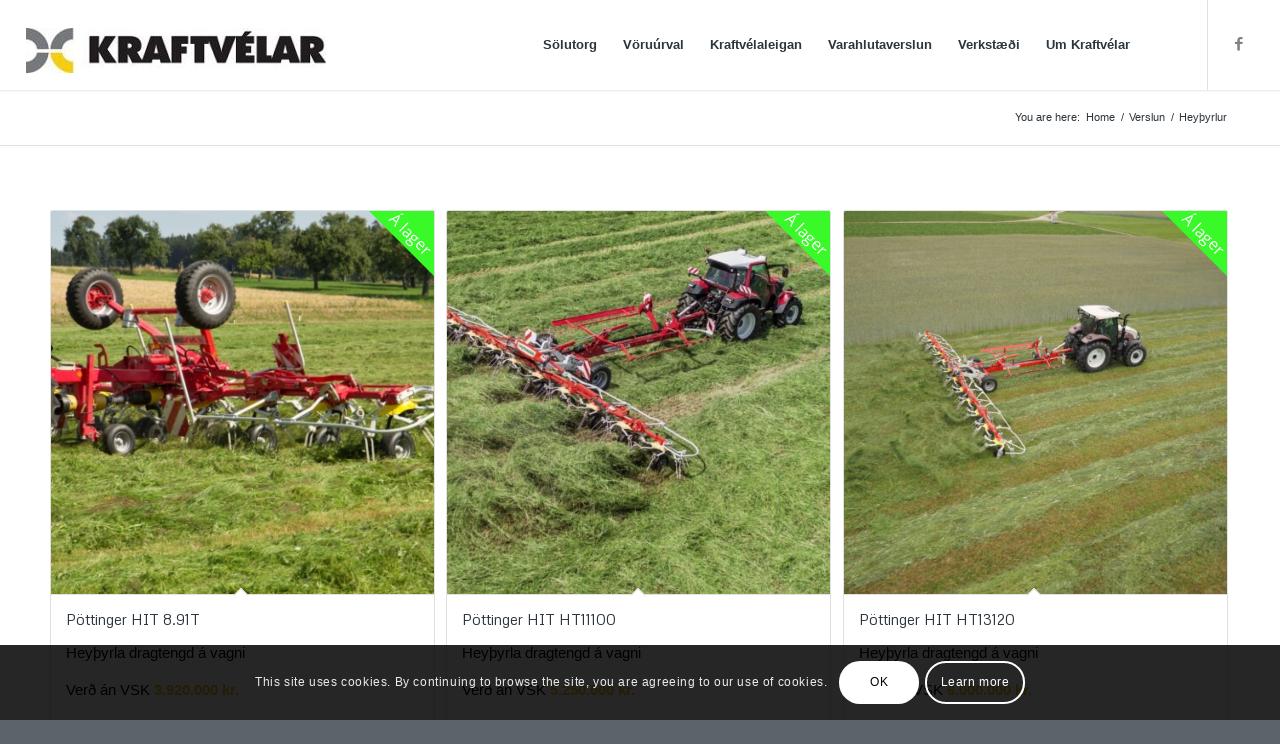

--- FILE ---
content_type: text/html; charset=UTF-8
request_url: https://www.kraftvelar.is/product-category/heythyrlur/
body_size: 31399
content:
<!DOCTYPE html><html lang="is-IS" class="html_stretched responsive av-preloader-disabled  html_header_top html_logo_left html_main_nav_header html_menu_right html_slim html_header_sticky html_header_shrinking_disabled html_mobile_menu_tablet html_header_searchicon html_content_align_center html_header_unstick_top_disabled html_header_stretch html_minimal_header html_minimal_header_shadow html_elegant-blog html_av-submenu-hidden html_av-submenu-display-click html_av-overlay-side html_av-overlay-side-classic html_av-submenu-clone html_entry_id_21116 av-cookies-consent-show-message-bar av-cookies-cookie-consent-enabled av-cookies-can-opt-out av-cookies-user-silent-accept avia-cookie-check-browser-settings av-no-preview av-default-lightbox html_text_menu_active av-mobile-menu-switch-default"><head><meta charset="UTF-8" /><meta name="viewport" content="width=device-width, initial-scale=1"><meta name='robots' content='index, follow, max-image-preview:large, max-snippet:-1, max-video-preview:-1' /> <script data-optimized="1" type='text/javascript' src="[data-uri]" defer></script> <style type="text/css">@font-face { font-family: 'star'; src: url('https://www.kraftvelar.is/wp-content/plugins/woocommerce/assets/fonts/star.eot'); src: url('https://www.kraftvelar.is/wp-content/plugins/woocommerce/assets/fonts/star.eot?#iefix') format('embedded-opentype'), 	  url('https://www.kraftvelar.is/wp-content/plugins/woocommerce/assets/fonts/star.woff') format('woff'), 	  url('https://www.kraftvelar.is/wp-content/plugins/woocommerce/assets/fonts/star.ttf') format('truetype'), 	  url('https://www.kraftvelar.is/wp-content/plugins/woocommerce/assets/fonts/star.svg#star') format('svg'); font-weight: normal; font-style: normal;  } @font-face { font-family: 'WooCommerce'; src: url('https://www.kraftvelar.is/wp-content/plugins/woocommerce/assets/fonts/WooCommerce.eot'); src: url('https://www.kraftvelar.is/wp-content/plugins/woocommerce/assets/fonts/WooCommerce.eot?#iefix') format('embedded-opentype'), 	  url('https://www.kraftvelar.is/wp-content/plugins/woocommerce/assets/fonts/WooCommerce.woff') format('woff'), 	  url('https://www.kraftvelar.is/wp-content/plugins/woocommerce/assets/fonts/WooCommerce.ttf') format('truetype'), 	  url('https://www.kraftvelar.is/wp-content/plugins/woocommerce/assets/fonts/WooCommerce.svg#WooCommerce') format('svg'); font-weight: normal; font-style: normal;  }</style><title>Heyþyrlur Archives - Kraftvélar</title><link rel="canonical" href="https://www.kraftvelar.is/product-category/heythyrlur/" /><meta property="og:locale" content="is_IS" /><meta property="og:type" content="article" /><meta property="og:title" content="Heyþyrlur Archives - Kraftvélar" /><meta property="og:url" content="https://www.kraftvelar.is/product-category/heythyrlur/" /><meta property="og:site_name" content="Kraftvélar" /><meta name="twitter:card" content="summary_large_image" /> <script type="application/ld+json" class="yoast-schema-graph">{"@context":"https://schema.org","@graph":[{"@type":"CollectionPage","@id":"https://www.kraftvelar.is/product-category/heythyrlur/","url":"https://www.kraftvelar.is/product-category/heythyrlur/","name":"Heyþyrlur Archives - Kraftvélar","isPartOf":{"@id":"https://www.kraftvelar.is/#website"},"primaryImageOfPage":{"@id":"https://www.kraftvelar.is/product-category/heythyrlur/#primaryimage"},"image":{"@id":"https://www.kraftvelar.is/product-category/heythyrlur/#primaryimage"},"thumbnailUrl":"https://www.kraftvelar.is/wp-content/uploads/2020/06/HIT_8.91_T_1_hq-scaled-e1597970293465.jpg","breadcrumb":{"@id":"https://www.kraftvelar.is/product-category/heythyrlur/#breadcrumb"},"inLanguage":"is"},{"@type":"ImageObject","inLanguage":"is","@id":"https://www.kraftvelar.is/product-category/heythyrlur/#primaryimage","url":"https://www.kraftvelar.is/wp-content/uploads/2020/06/HIT_8.91_T_1_hq-scaled-e1597970293465.jpg","contentUrl":"https://www.kraftvelar.is/wp-content/uploads/2020/06/HIT_8.91_T_1_hq-scaled-e1597970293465.jpg","width":1300,"height":884},{"@type":"BreadcrumbList","@id":"https://www.kraftvelar.is/product-category/heythyrlur/#breadcrumb","itemListElement":[{"@type":"ListItem","position":1,"name":"Home","item":"https://www.kraftvelar.is/home/"},{"@type":"ListItem","position":2,"name":"Heyþyrlur"}]},{"@type":"WebSite","@id":"https://www.kraftvelar.is/#website","url":"https://www.kraftvelar.is/","name":"Kraftvélar","description":"Atvinnutæki til sölu og leigu","publisher":{"@id":"https://www.kraftvelar.is/#organization"},"potentialAction":[{"@type":"SearchAction","target":{"@type":"EntryPoint","urlTemplate":"https://www.kraftvelar.is/?s={search_term_string}"},"query-input":{"@type":"PropertyValueSpecification","valueRequired":true,"valueName":"search_term_string"}}],"inLanguage":"is"},{"@type":"Organization","@id":"https://www.kraftvelar.is/#organization","name":"Kraftvélar ehf","url":"https://www.kraftvelar.is/","logo":{"@type":"ImageObject","inLanguage":"is","@id":"https://www.kraftvelar.is/#/schema/logo/image/","url":"https://www.kraftvelar.is/wp-content/uploads/2018/11/kraftvelar_logo.jpg","contentUrl":"https://www.kraftvelar.is/wp-content/uploads/2018/11/kraftvelar_logo.jpg","width":1043,"height":159,"caption":"Kraftvélar ehf"},"image":{"@id":"https://www.kraftvelar.is/#/schema/logo/image/"},"sameAs":["https://www.facebook.com/kraftvelar","https://www.instagram.com/kraftvelar/","https://www.youtube.com/kraftvelar"]}]}</script> <link rel='dns-prefetch' href='//www.googletagmanager.com' /><link rel='preconnect' href='https://www.google-analytics.com' /><link rel="alternate" type="application/rss+xml" title="Kraftvélar &raquo; Straumur" href="https://www.kraftvelar.is/feed/" /><link rel="alternate" type="application/rss+xml" title="Kraftvélar &raquo; Straumur athugasemda" href="https://www.kraftvelar.is/comments/feed/" /><link rel="alternate" type="application/rss+xml" title="Kraftvélar &raquo; Heyþyrlur Flokkur RSS Veita" href="https://www.kraftvelar.is/product-category/heythyrlur/feed/" /> <script data-optimized="1" type='text/javascript' src="[data-uri]" defer></script> <style id='wp-img-auto-sizes-contain-inline-css' type='text/css'>img:is([sizes=auto i],[sizes^="auto," i]){contain-intrinsic-size:3000px 1500px}
/*# sourceURL=wp-img-auto-sizes-contain-inline-css */</style><link rel='stylesheet' id='avia-grid-css' href='https://www.kraftvelar.is/wp-content/themes/enfold/css/grid.css?ver=7.1.3' type='text/css' media='all' /><link rel='stylesheet' id='avia-base-css' href='https://www.kraftvelar.is/wp-content/themes/enfold/css/base.css?ver=7.1.3' type='text/css' media='all' /><link rel='stylesheet' id='avia-layout-css' href='https://www.kraftvelar.is/wp-content/themes/enfold/css/layout.css?ver=7.1.3' type='text/css' media='all' /><link rel='stylesheet' id='avia-module-audioplayer-css' href='https://www.kraftvelar.is/wp-content/themes/enfold/config-templatebuilder/avia-shortcodes/audio-player/audio-player.css?ver=7.1.3' type='text/css' media='all' /><link rel='stylesheet' id='avia-module-blog-css' href='https://www.kraftvelar.is/wp-content/themes/enfold/config-templatebuilder/avia-shortcodes/blog/blog.css?ver=7.1.3' type='text/css' media='all' /><link rel='stylesheet' id='avia-module-postslider-css' href='https://www.kraftvelar.is/wp-content/themes/enfold/config-templatebuilder/avia-shortcodes/postslider/postslider.css?ver=7.1.3' type='text/css' media='all' /><link rel='stylesheet' id='avia-module-button-css' href='https://www.kraftvelar.is/wp-content/themes/enfold/config-templatebuilder/avia-shortcodes/buttons/buttons.css?ver=7.1.3' type='text/css' media='all' /><link rel='stylesheet' id='avia-module-buttonrow-css' href='https://www.kraftvelar.is/wp-content/themes/enfold/config-templatebuilder/avia-shortcodes/buttonrow/buttonrow.css?ver=7.1.3' type='text/css' media='all' /><link rel='stylesheet' id='avia-module-button-fullwidth-css' href='https://www.kraftvelar.is/wp-content/themes/enfold/config-templatebuilder/avia-shortcodes/buttons_fullwidth/buttons_fullwidth.css?ver=7.1.3' type='text/css' media='all' /><link rel='stylesheet' id='avia-module-catalogue-css' href='https://www.kraftvelar.is/wp-content/themes/enfold/config-templatebuilder/avia-shortcodes/catalogue/catalogue.css?ver=7.1.3' type='text/css' media='all' /><link rel='stylesheet' id='avia-module-comments-css' href='https://www.kraftvelar.is/wp-content/themes/enfold/config-templatebuilder/avia-shortcodes/comments/comments.css?ver=7.1.3' type='text/css' media='all' /><link rel='stylesheet' id='avia-module-contact-css' href='https://www.kraftvelar.is/wp-content/themes/enfold/config-templatebuilder/avia-shortcodes/contact/contact.css?ver=7.1.3' type='text/css' media='all' /><link rel='stylesheet' id='avia-module-slideshow-css' href='https://www.kraftvelar.is/wp-content/themes/enfold/config-templatebuilder/avia-shortcodes/slideshow/slideshow.css?ver=7.1.3' type='text/css' media='all' /><link rel='stylesheet' id='avia-module-slideshow-contentpartner-css' href='https://www.kraftvelar.is/wp-content/themes/enfold/config-templatebuilder/avia-shortcodes/contentslider/contentslider.css?ver=7.1.3' type='text/css' media='all' /><link rel='stylesheet' id='avia-module-countdown-css' href='https://www.kraftvelar.is/wp-content/themes/enfold/config-templatebuilder/avia-shortcodes/countdown/countdown.css?ver=7.1.3' type='text/css' media='all' /><link rel='stylesheet' id='avia-module-dynamic-field-css' href='https://www.kraftvelar.is/wp-content/themes/enfold/config-templatebuilder/avia-shortcodes/dynamic_field/dynamic_field.css?ver=7.1.3' type='text/css' media='all' /><link rel='stylesheet' id='avia-module-gallery-css' href='https://www.kraftvelar.is/wp-content/themes/enfold/config-templatebuilder/avia-shortcodes/gallery/gallery.css?ver=7.1.3' type='text/css' media='all' /><link rel='stylesheet' id='avia-module-gallery-hor-css' href='https://www.kraftvelar.is/wp-content/themes/enfold/config-templatebuilder/avia-shortcodes/gallery_horizontal/gallery_horizontal.css?ver=7.1.3' type='text/css' media='all' /><link rel='stylesheet' id='avia-module-maps-css' href='https://www.kraftvelar.is/wp-content/themes/enfold/config-templatebuilder/avia-shortcodes/google_maps/google_maps.css?ver=7.1.3' type='text/css' media='all' /><link rel='stylesheet' id='avia-module-gridrow-css' href='https://www.kraftvelar.is/wp-content/themes/enfold/config-templatebuilder/avia-shortcodes/grid_row/grid_row.css?ver=7.1.3' type='text/css' media='all' /><link rel='stylesheet' id='avia-module-heading-css' href='https://www.kraftvelar.is/wp-content/themes/enfold/config-templatebuilder/avia-shortcodes/heading/heading.css?ver=7.1.3' type='text/css' media='all' /><link rel='stylesheet' id='avia-module-rotator-css' href='https://www.kraftvelar.is/wp-content/themes/enfold/config-templatebuilder/avia-shortcodes/headline_rotator/headline_rotator.css?ver=7.1.3' type='text/css' media='all' /><link rel='stylesheet' id='avia-module-hr-css' href='https://www.kraftvelar.is/wp-content/themes/enfold/config-templatebuilder/avia-shortcodes/hr/hr.css?ver=7.1.3' type='text/css' media='all' /><link rel='stylesheet' id='avia-module-icon-css' href='https://www.kraftvelar.is/wp-content/themes/enfold/config-templatebuilder/avia-shortcodes/icon/icon.css?ver=7.1.3' type='text/css' media='all' /><link rel='stylesheet' id='avia-module-icon-circles-css' href='https://www.kraftvelar.is/wp-content/themes/enfold/config-templatebuilder/avia-shortcodes/icon_circles/icon_circles.css?ver=7.1.3' type='text/css' media='all' /><link rel='stylesheet' id='avia-module-iconbox-css' href='https://www.kraftvelar.is/wp-content/themes/enfold/config-templatebuilder/avia-shortcodes/iconbox/iconbox.css?ver=7.1.3' type='text/css' media='all' /><link rel='stylesheet' id='avia-module-icongrid-css' href='https://www.kraftvelar.is/wp-content/themes/enfold/config-templatebuilder/avia-shortcodes/icongrid/icongrid.css?ver=7.1.3' type='text/css' media='all' /><link rel='stylesheet' id='avia-module-iconlist-css' href='https://www.kraftvelar.is/wp-content/themes/enfold/config-templatebuilder/avia-shortcodes/iconlist/iconlist.css?ver=7.1.3' type='text/css' media='all' /><link rel='stylesheet' id='avia-module-image-css' href='https://www.kraftvelar.is/wp-content/themes/enfold/config-templatebuilder/avia-shortcodes/image/image.css?ver=7.1.3' type='text/css' media='all' /><link rel='stylesheet' id='avia-module-image-diff-css' href='https://www.kraftvelar.is/wp-content/themes/enfold/config-templatebuilder/avia-shortcodes/image_diff/image_diff.css?ver=7.1.3' type='text/css' media='all' /><link rel='stylesheet' id='avia-module-hotspot-css' href='https://www.kraftvelar.is/wp-content/themes/enfold/config-templatebuilder/avia-shortcodes/image_hotspots/image_hotspots.css?ver=7.1.3' type='text/css' media='all' /><link rel='stylesheet' id='avia-module-sc-lottie-animation-css' href='https://www.kraftvelar.is/wp-content/themes/enfold/config-templatebuilder/avia-shortcodes/lottie_animation/lottie_animation.css?ver=7.1.3' type='text/css' media='all' /><link rel='stylesheet' id='avia-module-magazine-css' href='https://www.kraftvelar.is/wp-content/themes/enfold/config-templatebuilder/avia-shortcodes/magazine/magazine.css?ver=7.1.3' type='text/css' media='all' /><link rel='stylesheet' id='avia-module-masonry-css' href='https://www.kraftvelar.is/wp-content/themes/enfold/config-templatebuilder/avia-shortcodes/masonry_entries/masonry_entries.css?ver=7.1.3' type='text/css' media='all' /><link rel='stylesheet' id='avia-siteloader-css' href='https://www.kraftvelar.is/wp-content/themes/enfold/css/avia-snippet-site-preloader.css?ver=7.1.3' type='text/css' media='all' /><link rel='stylesheet' id='avia-module-menu-css' href='https://www.kraftvelar.is/wp-content/themes/enfold/config-templatebuilder/avia-shortcodes/menu/menu.css?ver=7.1.3' type='text/css' media='all' /><link rel='stylesheet' id='avia-module-notification-css' href='https://www.kraftvelar.is/wp-content/themes/enfold/config-templatebuilder/avia-shortcodes/notification/notification.css?ver=7.1.3' type='text/css' media='all' /><link rel='stylesheet' id='avia-module-numbers-css' href='https://www.kraftvelar.is/wp-content/themes/enfold/config-templatebuilder/avia-shortcodes/numbers/numbers.css?ver=7.1.3' type='text/css' media='all' /><link rel='stylesheet' id='avia-module-portfolio-css' href='https://www.kraftvelar.is/wp-content/themes/enfold/config-templatebuilder/avia-shortcodes/portfolio/portfolio.css?ver=7.1.3' type='text/css' media='all' /><link rel='stylesheet' id='avia-module-post-metadata-css' href='https://www.kraftvelar.is/wp-content/themes/enfold/config-templatebuilder/avia-shortcodes/post_metadata/post_metadata.css?ver=7.1.3' type='text/css' media='all' /><link rel='stylesheet' id='avia-module-progress-bar-css' href='https://www.kraftvelar.is/wp-content/themes/enfold/config-templatebuilder/avia-shortcodes/progressbar/progressbar.css?ver=7.1.3' type='text/css' media='all' /><link rel='stylesheet' id='avia-module-promobox-css' href='https://www.kraftvelar.is/wp-content/themes/enfold/config-templatebuilder/avia-shortcodes/promobox/promobox.css?ver=7.1.3' type='text/css' media='all' /><link rel='stylesheet' id='avia-sc-search-css' href='https://www.kraftvelar.is/wp-content/themes/enfold/config-templatebuilder/avia-shortcodes/search/search.css?ver=7.1.3' type='text/css' media='all' /><link rel='stylesheet' id='avia-module-slideshow-accordion-css' href='https://www.kraftvelar.is/wp-content/themes/enfold/config-templatebuilder/avia-shortcodes/slideshow_accordion/slideshow_accordion.css?ver=7.1.3' type='text/css' media='all' /><link rel='stylesheet' id='avia-module-slideshow-feature-image-css' href='https://www.kraftvelar.is/wp-content/themes/enfold/config-templatebuilder/avia-shortcodes/slideshow_feature_image/slideshow_feature_image.css?ver=7.1.3' type='text/css' media='all' /><link rel='stylesheet' id='avia-module-slideshow-fullsize-css' href='https://www.kraftvelar.is/wp-content/themes/enfold/config-templatebuilder/avia-shortcodes/slideshow_fullsize/slideshow_fullsize.css?ver=7.1.3' type='text/css' media='all' /><link rel='stylesheet' id='avia-module-slideshow-fullscreen-css' href='https://www.kraftvelar.is/wp-content/themes/enfold/config-templatebuilder/avia-shortcodes/slideshow_fullscreen/slideshow_fullscreen.css?ver=7.1.3' type='text/css' media='all' /><link rel='stylesheet' id='avia-module-slideshow-ls-css' href='https://www.kraftvelar.is/wp-content/themes/enfold/config-templatebuilder/avia-shortcodes/slideshow_layerslider/slideshow_layerslider.css?ver=7.1.3' type='text/css' media='all' /><link rel='stylesheet' id='avia-module-social-css' href='https://www.kraftvelar.is/wp-content/themes/enfold/config-templatebuilder/avia-shortcodes/social_share/social_share.css?ver=7.1.3' type='text/css' media='all' /><link rel='stylesheet' id='avia-module-tabsection-css' href='https://www.kraftvelar.is/wp-content/themes/enfold/config-templatebuilder/avia-shortcodes/tab_section/tab_section.css?ver=7.1.3' type='text/css' media='all' /><link rel='stylesheet' id='avia-module-table-css' href='https://www.kraftvelar.is/wp-content/themes/enfold/config-templatebuilder/avia-shortcodes/table/table.css?ver=7.1.3' type='text/css' media='all' /><link rel='stylesheet' id='avia-module-tabs-css' href='https://www.kraftvelar.is/wp-content/themes/enfold/config-templatebuilder/avia-shortcodes/tabs/tabs.css?ver=7.1.3' type='text/css' media='all' /><link rel='stylesheet' id='avia-module-team-css' href='https://www.kraftvelar.is/wp-content/themes/enfold/config-templatebuilder/avia-shortcodes/team/team.css?ver=7.1.3' type='text/css' media='all' /><link rel='stylesheet' id='avia-module-testimonials-css' href='https://www.kraftvelar.is/wp-content/themes/enfold/config-templatebuilder/avia-shortcodes/testimonials/testimonials.css?ver=7.1.3' type='text/css' media='all' /><link rel='stylesheet' id='avia-module-timeline-css' href='https://www.kraftvelar.is/wp-content/themes/enfold/config-templatebuilder/avia-shortcodes/timeline/timeline.css?ver=7.1.3' type='text/css' media='all' /><link rel='stylesheet' id='avia-module-toggles-css' href='https://www.kraftvelar.is/wp-content/themes/enfold/config-templatebuilder/avia-shortcodes/toggles/toggles.css?ver=7.1.3' type='text/css' media='all' /><link rel='stylesheet' id='avia-module-video-css' href='https://www.kraftvelar.is/wp-content/themes/enfold/config-templatebuilder/avia-shortcodes/video/video.css?ver=7.1.3' type='text/css' media='all' /><link rel='stylesheet' id='avia-scs-css' href='https://www.kraftvelar.is/wp-content/themes/enfold/css/shortcodes.css?ver=7.1.3' type='text/css' media='all' /><link rel='stylesheet' id='avia-woocommerce-css-css' href='https://www.kraftvelar.is/wp-content/themes/enfold/config-woocommerce/woocommerce-mod.css?ver=7.1.3' type='text/css' media='all' /><style id='wp-emoji-styles-inline-css' type='text/css'>img.wp-smiley, img.emoji {
		display: inline !important;
		border: none !important;
		box-shadow: none !important;
		height: 1em !important;
		width: 1em !important;
		margin: 0 0.07em !important;
		vertical-align: -0.1em !important;
		background: none !important;
		padding: 0 !important;
	}
/*# sourceURL=wp-emoji-styles-inline-css */</style><link rel='stylesheet' id='wp-block-library-css' href='https://www.kraftvelar.is/wp-includes/css/dist/block-library/style.min.css?ver=6.9' type='text/css' media='all' /><link rel='stylesheet' id='wc-blocks-style-css' href='https://www.kraftvelar.is/wp-content/plugins/woocommerce/assets/client/blocks/wc-blocks.css?ver=wc-10.4.3' type='text/css' media='all' /><style id='global-styles-inline-css' type='text/css'>:root{--wp--preset--aspect-ratio--square: 1;--wp--preset--aspect-ratio--4-3: 4/3;--wp--preset--aspect-ratio--3-4: 3/4;--wp--preset--aspect-ratio--3-2: 3/2;--wp--preset--aspect-ratio--2-3: 2/3;--wp--preset--aspect-ratio--16-9: 16/9;--wp--preset--aspect-ratio--9-16: 9/16;--wp--preset--color--black: #000000;--wp--preset--color--cyan-bluish-gray: #abb8c3;--wp--preset--color--white: #ffffff;--wp--preset--color--pale-pink: #f78da7;--wp--preset--color--vivid-red: #cf2e2e;--wp--preset--color--luminous-vivid-orange: #ff6900;--wp--preset--color--luminous-vivid-amber: #fcb900;--wp--preset--color--light-green-cyan: #7bdcb5;--wp--preset--color--vivid-green-cyan: #00d084;--wp--preset--color--pale-cyan-blue: #8ed1fc;--wp--preset--color--vivid-cyan-blue: #0693e3;--wp--preset--color--vivid-purple: #9b51e0;--wp--preset--color--metallic-red: #b02b2c;--wp--preset--color--maximum-yellow-red: #edae44;--wp--preset--color--yellow-sun: #eeee22;--wp--preset--color--palm-leaf: #83a846;--wp--preset--color--aero: #7bb0e7;--wp--preset--color--old-lavender: #745f7e;--wp--preset--color--steel-teal: #5f8789;--wp--preset--color--raspberry-pink: #d65799;--wp--preset--color--medium-turquoise: #4ecac2;--wp--preset--gradient--vivid-cyan-blue-to-vivid-purple: linear-gradient(135deg,rgb(6,147,227) 0%,rgb(155,81,224) 100%);--wp--preset--gradient--light-green-cyan-to-vivid-green-cyan: linear-gradient(135deg,rgb(122,220,180) 0%,rgb(0,208,130) 100%);--wp--preset--gradient--luminous-vivid-amber-to-luminous-vivid-orange: linear-gradient(135deg,rgb(252,185,0) 0%,rgb(255,105,0) 100%);--wp--preset--gradient--luminous-vivid-orange-to-vivid-red: linear-gradient(135deg,rgb(255,105,0) 0%,rgb(207,46,46) 100%);--wp--preset--gradient--very-light-gray-to-cyan-bluish-gray: linear-gradient(135deg,rgb(238,238,238) 0%,rgb(169,184,195) 100%);--wp--preset--gradient--cool-to-warm-spectrum: linear-gradient(135deg,rgb(74,234,220) 0%,rgb(151,120,209) 20%,rgb(207,42,186) 40%,rgb(238,44,130) 60%,rgb(251,105,98) 80%,rgb(254,248,76) 100%);--wp--preset--gradient--blush-light-purple: linear-gradient(135deg,rgb(255,206,236) 0%,rgb(152,150,240) 100%);--wp--preset--gradient--blush-bordeaux: linear-gradient(135deg,rgb(254,205,165) 0%,rgb(254,45,45) 50%,rgb(107,0,62) 100%);--wp--preset--gradient--luminous-dusk: linear-gradient(135deg,rgb(255,203,112) 0%,rgb(199,81,192) 50%,rgb(65,88,208) 100%);--wp--preset--gradient--pale-ocean: linear-gradient(135deg,rgb(255,245,203) 0%,rgb(182,227,212) 50%,rgb(51,167,181) 100%);--wp--preset--gradient--electric-grass: linear-gradient(135deg,rgb(202,248,128) 0%,rgb(113,206,126) 100%);--wp--preset--gradient--midnight: linear-gradient(135deg,rgb(2,3,129) 0%,rgb(40,116,252) 100%);--wp--preset--font-size--small: 1rem;--wp--preset--font-size--medium: 1.125rem;--wp--preset--font-size--large: 1.75rem;--wp--preset--font-size--x-large: clamp(1.75rem, 3vw, 2.25rem);--wp--preset--spacing--20: 0.44rem;--wp--preset--spacing--30: 0.67rem;--wp--preset--spacing--40: 1rem;--wp--preset--spacing--50: 1.5rem;--wp--preset--spacing--60: 2.25rem;--wp--preset--spacing--70: 3.38rem;--wp--preset--spacing--80: 5.06rem;--wp--preset--shadow--natural: 6px 6px 9px rgba(0, 0, 0, 0.2);--wp--preset--shadow--deep: 12px 12px 50px rgba(0, 0, 0, 0.4);--wp--preset--shadow--sharp: 6px 6px 0px rgba(0, 0, 0, 0.2);--wp--preset--shadow--outlined: 6px 6px 0px -3px rgb(255, 255, 255), 6px 6px rgb(0, 0, 0);--wp--preset--shadow--crisp: 6px 6px 0px rgb(0, 0, 0);}:root { --wp--style--global--content-size: 800px;--wp--style--global--wide-size: 1130px; }:where(body) { margin: 0; }.wp-site-blocks > .alignleft { float: left; margin-right: 2em; }.wp-site-blocks > .alignright { float: right; margin-left: 2em; }.wp-site-blocks > .aligncenter { justify-content: center; margin-left: auto; margin-right: auto; }:where(.is-layout-flex){gap: 0.5em;}:where(.is-layout-grid){gap: 0.5em;}.is-layout-flow > .alignleft{float: left;margin-inline-start: 0;margin-inline-end: 2em;}.is-layout-flow > .alignright{float: right;margin-inline-start: 2em;margin-inline-end: 0;}.is-layout-flow > .aligncenter{margin-left: auto !important;margin-right: auto !important;}.is-layout-constrained > .alignleft{float: left;margin-inline-start: 0;margin-inline-end: 2em;}.is-layout-constrained > .alignright{float: right;margin-inline-start: 2em;margin-inline-end: 0;}.is-layout-constrained > .aligncenter{margin-left: auto !important;margin-right: auto !important;}.is-layout-constrained > :where(:not(.alignleft):not(.alignright):not(.alignfull)){max-width: var(--wp--style--global--content-size);margin-left: auto !important;margin-right: auto !important;}.is-layout-constrained > .alignwide{max-width: var(--wp--style--global--wide-size);}body .is-layout-flex{display: flex;}.is-layout-flex{flex-wrap: wrap;align-items: center;}.is-layout-flex > :is(*, div){margin: 0;}body .is-layout-grid{display: grid;}.is-layout-grid > :is(*, div){margin: 0;}body{padding-top: 0px;padding-right: 0px;padding-bottom: 0px;padding-left: 0px;}a:where(:not(.wp-element-button)){text-decoration: underline;}:root :where(.wp-element-button, .wp-block-button__link){background-color: #32373c;border-width: 0;color: #fff;font-family: inherit;font-size: inherit;font-style: inherit;font-weight: inherit;letter-spacing: inherit;line-height: inherit;padding-top: calc(0.667em + 2px);padding-right: calc(1.333em + 2px);padding-bottom: calc(0.667em + 2px);padding-left: calc(1.333em + 2px);text-decoration: none;text-transform: inherit;}.has-black-color{color: var(--wp--preset--color--black) !important;}.has-cyan-bluish-gray-color{color: var(--wp--preset--color--cyan-bluish-gray) !important;}.has-white-color{color: var(--wp--preset--color--white) !important;}.has-pale-pink-color{color: var(--wp--preset--color--pale-pink) !important;}.has-vivid-red-color{color: var(--wp--preset--color--vivid-red) !important;}.has-luminous-vivid-orange-color{color: var(--wp--preset--color--luminous-vivid-orange) !important;}.has-luminous-vivid-amber-color{color: var(--wp--preset--color--luminous-vivid-amber) !important;}.has-light-green-cyan-color{color: var(--wp--preset--color--light-green-cyan) !important;}.has-vivid-green-cyan-color{color: var(--wp--preset--color--vivid-green-cyan) !important;}.has-pale-cyan-blue-color{color: var(--wp--preset--color--pale-cyan-blue) !important;}.has-vivid-cyan-blue-color{color: var(--wp--preset--color--vivid-cyan-blue) !important;}.has-vivid-purple-color{color: var(--wp--preset--color--vivid-purple) !important;}.has-metallic-red-color{color: var(--wp--preset--color--metallic-red) !important;}.has-maximum-yellow-red-color{color: var(--wp--preset--color--maximum-yellow-red) !important;}.has-yellow-sun-color{color: var(--wp--preset--color--yellow-sun) !important;}.has-palm-leaf-color{color: var(--wp--preset--color--palm-leaf) !important;}.has-aero-color{color: var(--wp--preset--color--aero) !important;}.has-old-lavender-color{color: var(--wp--preset--color--old-lavender) !important;}.has-steel-teal-color{color: var(--wp--preset--color--steel-teal) !important;}.has-raspberry-pink-color{color: var(--wp--preset--color--raspberry-pink) !important;}.has-medium-turquoise-color{color: var(--wp--preset--color--medium-turquoise) !important;}.has-black-background-color{background-color: var(--wp--preset--color--black) !important;}.has-cyan-bluish-gray-background-color{background-color: var(--wp--preset--color--cyan-bluish-gray) !important;}.has-white-background-color{background-color: var(--wp--preset--color--white) !important;}.has-pale-pink-background-color{background-color: var(--wp--preset--color--pale-pink) !important;}.has-vivid-red-background-color{background-color: var(--wp--preset--color--vivid-red) !important;}.has-luminous-vivid-orange-background-color{background-color: var(--wp--preset--color--luminous-vivid-orange) !important;}.has-luminous-vivid-amber-background-color{background-color: var(--wp--preset--color--luminous-vivid-amber) !important;}.has-light-green-cyan-background-color{background-color: var(--wp--preset--color--light-green-cyan) !important;}.has-vivid-green-cyan-background-color{background-color: var(--wp--preset--color--vivid-green-cyan) !important;}.has-pale-cyan-blue-background-color{background-color: var(--wp--preset--color--pale-cyan-blue) !important;}.has-vivid-cyan-blue-background-color{background-color: var(--wp--preset--color--vivid-cyan-blue) !important;}.has-vivid-purple-background-color{background-color: var(--wp--preset--color--vivid-purple) !important;}.has-metallic-red-background-color{background-color: var(--wp--preset--color--metallic-red) !important;}.has-maximum-yellow-red-background-color{background-color: var(--wp--preset--color--maximum-yellow-red) !important;}.has-yellow-sun-background-color{background-color: var(--wp--preset--color--yellow-sun) !important;}.has-palm-leaf-background-color{background-color: var(--wp--preset--color--palm-leaf) !important;}.has-aero-background-color{background-color: var(--wp--preset--color--aero) !important;}.has-old-lavender-background-color{background-color: var(--wp--preset--color--old-lavender) !important;}.has-steel-teal-background-color{background-color: var(--wp--preset--color--steel-teal) !important;}.has-raspberry-pink-background-color{background-color: var(--wp--preset--color--raspberry-pink) !important;}.has-medium-turquoise-background-color{background-color: var(--wp--preset--color--medium-turquoise) !important;}.has-black-border-color{border-color: var(--wp--preset--color--black) !important;}.has-cyan-bluish-gray-border-color{border-color: var(--wp--preset--color--cyan-bluish-gray) !important;}.has-white-border-color{border-color: var(--wp--preset--color--white) !important;}.has-pale-pink-border-color{border-color: var(--wp--preset--color--pale-pink) !important;}.has-vivid-red-border-color{border-color: var(--wp--preset--color--vivid-red) !important;}.has-luminous-vivid-orange-border-color{border-color: var(--wp--preset--color--luminous-vivid-orange) !important;}.has-luminous-vivid-amber-border-color{border-color: var(--wp--preset--color--luminous-vivid-amber) !important;}.has-light-green-cyan-border-color{border-color: var(--wp--preset--color--light-green-cyan) !important;}.has-vivid-green-cyan-border-color{border-color: var(--wp--preset--color--vivid-green-cyan) !important;}.has-pale-cyan-blue-border-color{border-color: var(--wp--preset--color--pale-cyan-blue) !important;}.has-vivid-cyan-blue-border-color{border-color: var(--wp--preset--color--vivid-cyan-blue) !important;}.has-vivid-purple-border-color{border-color: var(--wp--preset--color--vivid-purple) !important;}.has-metallic-red-border-color{border-color: var(--wp--preset--color--metallic-red) !important;}.has-maximum-yellow-red-border-color{border-color: var(--wp--preset--color--maximum-yellow-red) !important;}.has-yellow-sun-border-color{border-color: var(--wp--preset--color--yellow-sun) !important;}.has-palm-leaf-border-color{border-color: var(--wp--preset--color--palm-leaf) !important;}.has-aero-border-color{border-color: var(--wp--preset--color--aero) !important;}.has-old-lavender-border-color{border-color: var(--wp--preset--color--old-lavender) !important;}.has-steel-teal-border-color{border-color: var(--wp--preset--color--steel-teal) !important;}.has-raspberry-pink-border-color{border-color: var(--wp--preset--color--raspberry-pink) !important;}.has-medium-turquoise-border-color{border-color: var(--wp--preset--color--medium-turquoise) !important;}.has-vivid-cyan-blue-to-vivid-purple-gradient-background{background: var(--wp--preset--gradient--vivid-cyan-blue-to-vivid-purple) !important;}.has-light-green-cyan-to-vivid-green-cyan-gradient-background{background: var(--wp--preset--gradient--light-green-cyan-to-vivid-green-cyan) !important;}.has-luminous-vivid-amber-to-luminous-vivid-orange-gradient-background{background: var(--wp--preset--gradient--luminous-vivid-amber-to-luminous-vivid-orange) !important;}.has-luminous-vivid-orange-to-vivid-red-gradient-background{background: var(--wp--preset--gradient--luminous-vivid-orange-to-vivid-red) !important;}.has-very-light-gray-to-cyan-bluish-gray-gradient-background{background: var(--wp--preset--gradient--very-light-gray-to-cyan-bluish-gray) !important;}.has-cool-to-warm-spectrum-gradient-background{background: var(--wp--preset--gradient--cool-to-warm-spectrum) !important;}.has-blush-light-purple-gradient-background{background: var(--wp--preset--gradient--blush-light-purple) !important;}.has-blush-bordeaux-gradient-background{background: var(--wp--preset--gradient--blush-bordeaux) !important;}.has-luminous-dusk-gradient-background{background: var(--wp--preset--gradient--luminous-dusk) !important;}.has-pale-ocean-gradient-background{background: var(--wp--preset--gradient--pale-ocean) !important;}.has-electric-grass-gradient-background{background: var(--wp--preset--gradient--electric-grass) !important;}.has-midnight-gradient-background{background: var(--wp--preset--gradient--midnight) !important;}.has-small-font-size{font-size: var(--wp--preset--font-size--small) !important;}.has-medium-font-size{font-size: var(--wp--preset--font-size--medium) !important;}.has-large-font-size{font-size: var(--wp--preset--font-size--large) !important;}.has-x-large-font-size{font-size: var(--wp--preset--font-size--x-large) !important;}
/*# sourceURL=global-styles-inline-css */</style><link rel='stylesheet' id='contact-form-7-css' href='https://www.kraftvelar.is/wp-content/plugins/contact-form-7/includes/css/styles.css?ver=6.1.4' type='text/css' media='all' /><style id='woocommerce-inline-inline-css' type='text/css'>.woocommerce form .form-row .required { visibility: visible; }
/*# sourceURL=woocommerce-inline-inline-css */</style><link rel='stylesheet' id='cff-css' href='https://www.kraftvelar.is/wp-content/plugins/custom-facebook-feed-pro/assets/css/cff-style.min.css?ver=4.7.4' type='text/css' media='all' /><link rel='stylesheet' id='wpml-legacy-dropdown-0-css' href='https://www.kraftvelar.is/wp-content/plugins/sitepress-multilingual-cms/templates/language-switchers/legacy-dropdown/style.min.css?ver=1' type='text/css' media='all' /><style id='wpml-legacy-dropdown-0-inline-css' type='text/css'>.wpml-ls-statics-shortcode_actions, .wpml-ls-statics-shortcode_actions .wpml-ls-sub-menu, .wpml-ls-statics-shortcode_actions a {border-color:#EEEEEE;}.wpml-ls-statics-shortcode_actions a, .wpml-ls-statics-shortcode_actions .wpml-ls-sub-menu a, .wpml-ls-statics-shortcode_actions .wpml-ls-sub-menu a:link, .wpml-ls-statics-shortcode_actions li:not(.wpml-ls-current-language) .wpml-ls-link, .wpml-ls-statics-shortcode_actions li:not(.wpml-ls-current-language) .wpml-ls-link:link {color:#444444;background-color:#ffffff;}.wpml-ls-statics-shortcode_actions .wpml-ls-sub-menu a:hover,.wpml-ls-statics-shortcode_actions .wpml-ls-sub-menu a:focus, .wpml-ls-statics-shortcode_actions .wpml-ls-sub-menu a:link:hover, .wpml-ls-statics-shortcode_actions .wpml-ls-sub-menu a:link:focus {color:#000000;background-color:#eeeeee;}.wpml-ls-statics-shortcode_actions .wpml-ls-current-language > a {color:#444444;background-color:#ffffff;}.wpml-ls-statics-shortcode_actions .wpml-ls-current-language:hover>a, .wpml-ls-statics-shortcode_actions .wpml-ls-current-language>a:focus {color:#000000;background-color:#eeeeee;}
/*# sourceURL=wpml-legacy-dropdown-0-inline-css */</style><link rel='stylesheet' id='wpml-menu-item-0-css' href='https://www.kraftvelar.is/wp-content/plugins/sitepress-multilingual-cms/templates/language-switchers/menu-item/style.min.css?ver=1' type='text/css' media='all' /><style id='wpml-menu-item-0-inline-css' type='text/css'>#lang_sel img, #lang_sel_list img, #lang_sel_footer img { display: inline; }
/*# sourceURL=wpml-menu-item-0-inline-css */</style><link rel='stylesheet' id='yith_wcbm_badge_style-css' href='https://www.kraftvelar.is/wp-content/plugins/yith-woocommerce-badge-management-premium/assets/css/frontend.css?ver=3.22.1' type='text/css' media='all' /><style id='yith_wcbm_badge_style-inline-css' type='text/css'>.yith-wcbm-badge.yith-wcbm-badge-css.yith-wcbm-badge-28967 {
				top: 0px; right: 0px; bottom: auto; left: auto;
				opacity: 100%;
				
				margin: 0px 0px 0px 0px;
				padding: 0px 0px 0px 0px;
				
			}.yith-wcbm-badge.yith-wcbm-badge-css.yith-wcbm-badge-33031 {
				top: 0px; right: 0px; bottom: auto; left: auto;
				opacity: 100%;
				
				margin: 0px 0px 0px 0px;
				padding: 0px 0px 0px 0px;
				
			}.yith-wcbm-badge.yith-wcbm-badge-image.yith-wcbm-badge-32277 {
				top: 0; right: 0; 
				opacity: 100%;
				
				margin: 0px 0px 0px 0px;
				padding: 0px 0px 0px 0px;
				 width:auto
			}.yith-wcbm-badge.yith-wcbm-badge-css.yith-wcbm-badge-4722 {
				top: 0px; right: 0px; bottom: auto; left: auto;
				opacity: 100%;
				
				margin: 0px 0px 0px 0px;
				padding: 0px 1px 2px 3px;
				
			}.yith-wcbm-badge.yith-wcbm-badge-image.yith-wcbm-badge-5038 {
				top: 50%; left: 50%; 
				opacity: 100%;
				
				-ms-transform: translate(-50% , -50%); 
				-webkit-transform: translate(-50% , -50%); 
				transform: translate(-50% , -50%);
				margin: 0px 0px 0px 0px;
				padding: 0px 1px 2px 3px;
				 width:auto
			}.yith-wcbm-badge.yith-wcbm-badge-css.yith-wcbm-badge-28308 {
				top: auto; right: 0px; bottom: 0px; left: auto;
				opacity: 100%;
				
				margin: 0px 0px 0px 0px;
				padding: 0px 1px 2px 3px;
				
			}.yith-wcbm-badge.yith-wcbm-badge-css.yith-wcbm-badge-32284 {
				top: 0px; right: 0px; bottom: auto; left: auto;
				opacity: 100%;
				
				margin: 0px 0px 0px 0px;
				padding: 0px 0px 0px 0px;
				
			}.yith-wcbm-badge.yith-wcbm-badge-css.yith-wcbm-badge-4763 {
				top: auto; right: 0px; bottom: 0px; left: auto;
				opacity: 100%;
				
				margin: 0px 0px 0px 0px;
				padding: 0px 1px 2px 3px;
				
			}.yith-wcbm-badge.yith-wcbm-badge-css.yith-wcbm-badge-28092 {
				top: 0px; right: 0px; bottom: auto; left: auto;
				opacity: 100%;
				
				margin: 0px 0px 0px 0px;
				padding: 0px 1px 2px 3px;
				
			}.yith-wcbm-badge.yith-wcbm-badge-css.yith-wcbm-badge-6643 {
				top: auto; right: 0px; bottom: 0px; left: auto;
				opacity: 100%;
				
				margin: 0px 0px 0px 0px;
				padding: 0px 1px 2px 3px;
				
			}
/*# sourceURL=yith_wcbm_badge_style-inline-css */</style><link rel='stylesheet' id='yith-gfont-open-sans-css' href='https://www.kraftvelar.is/wp-content/plugins/yith-woocommerce-badge-management-premium/assets/fonts/open-sans/style.css?ver=3.22.1' type='text/css' media='all' /><link rel='stylesheet' id='ywctm-frontend-css' href='https://www.kraftvelar.is/wp-content/plugins/yith-woocommerce-catalog-mode/assets/css/frontend.min.css?ver=2.51.0' type='text/css' media='all' /><style id='ywctm-frontend-inline-css' type='text/css'>.widget.woocommerce.widget_shopping_cart{display: none !important}
/*# sourceURL=ywctm-frontend-inline-css */</style><link rel='stylesheet' id='avia-fold-unfold-css' href='https://www.kraftvelar.is/wp-content/themes/enfold/css/avia-snippet-fold-unfold.css?ver=7.1.3' type='text/css' media='all' /><link rel='stylesheet' id='avia-popup-css-css' href='https://www.kraftvelar.is/wp-content/themes/enfold/js/aviapopup/magnific-popup.min.css?ver=7.1.3' type='text/css' media='screen' /><link rel='stylesheet' id='avia-lightbox-css' href='https://www.kraftvelar.is/wp-content/themes/enfold/css/avia-snippet-lightbox.css?ver=7.1.3' type='text/css' media='screen' /><link rel='stylesheet' id='avia-widget-css-css' href='https://www.kraftvelar.is/wp-content/themes/enfold/css/avia-snippet-widget.css?ver=7.1.3' type='text/css' media='screen' /><link rel='stylesheet' id='avia-dynamic-css' href='https://www.kraftvelar.is/wp-content/uploads/dynamic_avia/enfold_child.css?ver=6970a6d168c62' type='text/css' media='all' /><link rel='stylesheet' id='avia-custom-css' href='https://www.kraftvelar.is/wp-content/themes/enfold/css/custom.css?ver=7.1.3' type='text/css' media='all' /><link rel='stylesheet' id='avia-style-css' href='https://www.kraftvelar.is/wp-content/themes/enfold-child/style.css?ver=7.1.3' type='text/css' media='all' /><link rel='stylesheet' id='cf7cf-style-css' href='https://www.kraftvelar.is/wp-content/plugins/cf7-conditional-fields/style.css?ver=2.6.7' type='text/css' media='all' /><link rel='stylesheet' id='avia-cookie-css-css' href='https://www.kraftvelar.is/wp-content/themes/enfold/css/avia-snippet-cookieconsent.css?ver=7.1.3' type='text/css' media='screen' /><link rel='stylesheet' id='avia-wpml-css' href='https://www.kraftvelar.is/wp-content/themes/enfold/config-wpml/wpml-mod.css?ver=7.1.3' type='text/css' media='all' /> <script type="text/javascript" src="https://www.kraftvelar.is/wp-includes/js/jquery/jquery.min.js?ver=3.7.1" id="jquery-core-js"></script> <script data-optimized="1" type="text/javascript" src="https://www.kraftvelar.is/wp-content/litespeed/js/985db1f6f05b65007de4767fb07640c7.js?ver=879e8" id="jquery-migrate-js" defer data-deferred="1"></script> <script data-optimized="1" type="text/javascript" src="https://www.kraftvelar.is/wp-content/litespeed/js/8dba68c29999439e0cd17bf8e1608b6f.js?ver=2a5ee" id="wc-js-cookie-js" defer="defer" data-wp-strategy="defer"></script> <script data-optimized="1" type="text/javascript" id="wc-cart-fragments-js-extra" src="[data-uri]" defer></script> <script data-optimized="1" type="text/javascript" src="https://www.kraftvelar.is/wp-content/litespeed/js/b0d5ea76cd2fa58c1bb7dbdd761291a9.js?ver=f6b6f" id="wc-cart-fragments-js" defer="defer" data-wp-strategy="defer"></script> <script data-optimized="1" type="text/javascript" src="https://www.kraftvelar.is/wp-content/litespeed/js/69f059705a1fcbb9c041dcab575b1712.js?ver=d2a88" id="wc-jquery-blockui-js" defer="defer" data-wp-strategy="defer"></script> <script data-optimized="1" type="text/javascript" id="woocommerce-js-extra" src="[data-uri]" defer></script> <script data-optimized="1" type="text/javascript" src="https://www.kraftvelar.is/wp-content/litespeed/js/fc4e376df889713f65722869d73cea52.js?ver=dd01a" id="woocommerce-js" defer="defer" data-wp-strategy="defer"></script> <script data-optimized="1" type="text/javascript" src="https://www.kraftvelar.is/wp-content/litespeed/js/517d4aa8590658288e2336af6596bd5d.js?ver=8f771" id="wpml-legacy-dropdown-0-js" defer data-deferred="1"></script> <script data-optimized="1" type="text/javascript" src="https://www.kraftvelar.is/wp-content/litespeed/js/b9c165edf399532b61df4fcb3c398158.js?ver=ffa2e" id="avia-js-js" defer data-deferred="1"></script> <script data-optimized="1" type="text/javascript" src="https://www.kraftvelar.is/wp-content/litespeed/js/edd7a1f2b7bcb783778b8d386c809b15.js?ver=0d3ba" id="avia-compat-js" defer data-deferred="1"></script> 
 <script type="text/javascript" src="https://www.googletagmanager.com/gtag/js?id=GT-NB3VQP3R" id="google_gtagjs-js" defer data-deferred="1"></script> <script type="text/javascript" id="google_gtagjs-js-after" src="[data-uri]" defer></script> <script data-optimized="1" type="text/javascript" src="https://www.kraftvelar.is/wp-content/litespeed/js/6dd168596aa93ce0a6d6c656ac2267b9.js?ver=99be3" id="avia-wpml-script-js" defer data-deferred="1"></script> <link rel="https://api.w.org/" href="https://www.kraftvelar.is/wp-json/" /><link rel="alternate" title="JSON" type="application/json" href="https://www.kraftvelar.is/wp-json/wp/v2/product_cat/180" /><link rel="EditURI" type="application/rsd+xml" title="RSD" href="https://www.kraftvelar.is/xmlrpc.php?rsd" /><meta name="generator" content="WordPress 6.9" /><meta name="generator" content="WooCommerce 10.4.3" /><meta name="generator" content="WPML ver:4.8.6 stt:1,26;" />
 <script data-optimized="1" type="text/javascript" src="[data-uri]" defer></script> <meta name="generator" content="Site Kit by Google 1.170.0" /> <script src="https://www.googletagmanager.com/gtag/js?id=UA-129322389-1" defer data-deferred="1"></script> <script src="[data-uri]" defer></script> <div id="fb-root"></div> <script data-optimized="1" async defer crossorigin="anonymous" src="https://www.kraftvelar.is/wp-content/litespeed/js/2c484426e0ecffddd966ef0610f115e4.js?ver=115e4" nonce="sLiFjXw0"></script> <meta name="facebook-domain-verification" content="otss73z2ynk0cx13mcs5o2mo8s23oy" /><link rel="icon" href="https://www.kraftvelar.is/wp-content/uploads/2023/01/kraftvelar_logo-2-Copy-300x45.jpg" type="image/x-icon">
<!--[if lt IE 9]><script src="https://www.kraftvelar.is/wp-content/themes/enfold/js/html5shiv.js"></script><![endif]--><link rel="profile" href="https://gmpg.org/xfn/11" /><link rel="alternate" type="application/rss+xml" title="Kraftvélar RSS2 Feed" href="https://www.kraftvelar.is/feed/" /><link rel="pingback" href="https://www.kraftvelar.is/xmlrpc.php" />
<noscript><style>.woocommerce-product-gallery{ opacity: 1 !important; }</style></noscript>
 <script data-optimized="1" type='text/javascript' src="[data-uri]" defer></script>  <script data-optimized="1" type='text/javascript' src="[data-uri]" defer></script><script data-optimized="1" type='text/javascript' src="[data-uri]" defer></script><link rel="icon" href="https://www.kraftvelar.is/wp-content/uploads/2019/01/cropped-Kraftvélar-favicon-1-100x100.png" sizes="32x32" /><link rel="icon" href="https://www.kraftvelar.is/wp-content/uploads/2019/01/cropped-Kraftvélar-favicon-1-400x400.png" sizes="192x192" /><link rel="apple-touch-icon" href="https://www.kraftvelar.is/wp-content/uploads/2019/01/cropped-Kraftvélar-favicon-1-400x400.png" /><meta name="msapplication-TileImage" content="https://www.kraftvelar.is/wp-content/uploads/2019/01/cropped-Kraftvélar-favicon-1-400x400.png" /><style type="text/css" id="wp-custom-css">#top .inner_product_header {
    min-height: 235px;
}
tbody>tr>:nth-child(2){
 color:black;
 text-align:left;
}
tbody>tr>:nth-child(1){
 color:black;
 text-align:left;
}
tbody>tr>:nth-child(3){
 color:black;
 text-align:left;
}
tbody>tr>:nth-child(4){
 color:black;
 text-align:left;
}
tbody>tr>:nth-child(5){
 color:black;
 text-align:left;
}
tbody>tr>:nth-child(6){
 color:black;
 text-align:left;
}
tbody>tr>:nth-child(7){
 color:black;
 text-align:left;
}
tbody>tr>:nth-child(8){
 color:black;
 text-align:left;
}
#top img[alt="Kraftvélar"] {
  margin-top: 28px;
}</style><style type="text/css">@font-face {font-family: 'entypo-fontello-enfold'; font-weight: normal; font-style: normal; font-display: auto;
		src: url('https://www.kraftvelar.is/wp-content/themes/enfold/config-templatebuilder/avia-template-builder/assets/fonts/entypo-fontello-enfold/entypo-fontello-enfold.woff2') format('woff2'),
		url('https://www.kraftvelar.is/wp-content/themes/enfold/config-templatebuilder/avia-template-builder/assets/fonts/entypo-fontello-enfold/entypo-fontello-enfold.woff') format('woff'),
		url('https://www.kraftvelar.is/wp-content/themes/enfold/config-templatebuilder/avia-template-builder/assets/fonts/entypo-fontello-enfold/entypo-fontello-enfold.ttf') format('truetype'),
		url('https://www.kraftvelar.is/wp-content/themes/enfold/config-templatebuilder/avia-template-builder/assets/fonts/entypo-fontello-enfold/entypo-fontello-enfold.svg#entypo-fontello-enfold') format('svg'),
		url('https://www.kraftvelar.is/wp-content/themes/enfold/config-templatebuilder/avia-template-builder/assets/fonts/entypo-fontello-enfold/entypo-fontello-enfold.eot'),
		url('https://www.kraftvelar.is/wp-content/themes/enfold/config-templatebuilder/avia-template-builder/assets/fonts/entypo-fontello-enfold/entypo-fontello-enfold.eot?#iefix') format('embedded-opentype');
		}

		#top .avia-font-entypo-fontello-enfold, body .avia-font-entypo-fontello-enfold, html body [data-av_iconfont='entypo-fontello-enfold']:before{ font-family: 'entypo-fontello-enfold'; }
		
		@font-face {font-family: 'entypo-fontello'; font-weight: normal; font-style: normal; font-display: auto;
		src: url('https://www.kraftvelar.is/wp-content/themes/enfold/config-templatebuilder/avia-template-builder/assets/fonts/entypo-fontello/entypo-fontello.woff2') format('woff2'),
		url('https://www.kraftvelar.is/wp-content/themes/enfold/config-templatebuilder/avia-template-builder/assets/fonts/entypo-fontello/entypo-fontello.woff') format('woff'),
		url('https://www.kraftvelar.is/wp-content/themes/enfold/config-templatebuilder/avia-template-builder/assets/fonts/entypo-fontello/entypo-fontello.ttf') format('truetype'),
		url('https://www.kraftvelar.is/wp-content/themes/enfold/config-templatebuilder/avia-template-builder/assets/fonts/entypo-fontello/entypo-fontello.svg#entypo-fontello') format('svg'),
		url('https://www.kraftvelar.is/wp-content/themes/enfold/config-templatebuilder/avia-template-builder/assets/fonts/entypo-fontello/entypo-fontello.eot'),
		url('https://www.kraftvelar.is/wp-content/themes/enfold/config-templatebuilder/avia-template-builder/assets/fonts/entypo-fontello/entypo-fontello.eot?#iefix') format('embedded-opentype');
		}

		#top .avia-font-entypo-fontello, body .avia-font-entypo-fontello, html body [data-av_iconfont='entypo-fontello']:before{ font-family: 'entypo-fontello'; }</style></head><body id="top" class="archive tax-product_cat term-heythyrlur term-180 wp-theme-enfold wp-child-theme-enfold-child stretched no_sidebar_border rtl_columns av-curtain-numeric metrophobic helvetica neue-websave helvetica_neue  theme-enfold woocommerce woocommerce-page woocommerce-no-js yith-wcbm-theme-enfold avia-responsive-images-support avia-woocommerce-30" itemscope="itemscope" itemtype="https://schema.org/WebPage" ><noscript>
<img height="1" width="1" style="display:none" alt="fbpx"
src="https://www.facebook.com/tr?id=642392496394719&ev=PageView&noscript=1" />
</noscript><div id='wrap_all'><header id='header' class='all_colors header_color light_bg_color  av_header_top av_logo_left av_main_nav_header av_menu_right av_slim av_header_sticky av_header_shrinking_disabled av_header_stretch av_mobile_menu_tablet av_header_searchicon av_header_unstick_top_disabled av_minimal_header av_minimal_header_shadow av_bottom_nav_disabled  av_header_border_disabled' aria-label="Header" data-av_shrink_factor='50' role="banner" itemscope="itemscope" itemtype="https://schema.org/WPHeader" ><div  id='header_main' class='container_wrap container_wrap_logo'><ul  class = 'menu-item cart_dropdown ' data-success='was added to the cart'><li class="cart_dropdown_first"><a class='cart_dropdown_link avia-svg-icon avia-font-svg_entypo-fontello' href='https://www.kraftvelar.is/karfa/'><div class="av-cart-container" data-av_svg_icon='basket' data-av_iconset='svg_entypo-fontello'><svg version="1.1" xmlns="http://www.w3.org/2000/svg" width="29" height="32" viewBox="0 0 29 32" preserveAspectRatio="xMidYMid meet" aria-labelledby='av-svg-title-1' aria-describedby='av-svg-desc-1' role="graphics-symbol" aria-hidden="true"><title id='av-svg-title-1'>Shopping Cart</title>
<desc id='av-svg-desc-1'>Shopping Cart</desc>
<path d="M4.8 27.2q0-1.28 0.96-2.24t2.24-0.96q1.344 0 2.272 0.96t0.928 2.24q0 1.344-0.928 2.272t-2.272 0.928q-1.28 0-2.24-0.928t-0.96-2.272zM20.8 27.2q0-1.28 0.96-2.24t2.24-0.96q1.344 0 2.272 0.96t0.928 2.24q0 1.344-0.928 2.272t-2.272 0.928q-1.28 0-2.24-0.928t-0.96-2.272zM10.496 19.648q-1.152 0.32-1.088 0.736t1.408 0.416h17.984v2.432q0 0.64-0.64 0.64h-20.928q-0.64 0-0.64-0.64v-2.432l-0.32-1.472-3.136-14.528h-3.136v-2.56q0-0.64 0.64-0.64h4.992q0.64 0 0.64 0.64v2.752h22.528v8.768q0 0.704-0.576 0.832z"></path>
</svg></div><span class='av-cart-counter '>0</span><span class="avia_hidden_link_text">Shopping Cart</span></a><div class="dropdown_widget dropdown_widget_cart"><div class="avia-arrow"></div><div class="widget_shopping_cart_content"></div></div></li></ul><div class='container av-logo-container'><div class='inner-container'><span class='logo avia-standard-logo'><a href='https://www.kraftvelar.is/' class='' aria-label='Kraftvélar' ><img src="https://www.kraftvelar.is/wp-content/uploads/2023/01/kraftvelar_logo-2-Copy-300x45.jpg" height="100" width="300" alt='Kraftvélar' title='' /></a></span><nav class='main_menu' data-selectname='Select a page'  role="navigation" itemscope="itemscope" itemtype="https://schema.org/SiteNavigationElement" ><div class="avia-menu av-main-nav-wrap av_menu_icon_beside"><ul role="menu" class="menu av-main-nav" id="avia-menu"><li role="menuitem" id="menu-item-34905" class="menu-item menu-item-type-custom menu-item-object-custom menu-item-has-children menu-item-top-level menu-item-top-level-1"><a href="#" itemprop="url" tabindex="0"><span class="avia-bullet"></span><span class="avia-menu-text">Sölutorg</span><span class="avia-menu-fx"><span class="avia-arrow-wrap"><span class="avia-arrow"></span></span></span></a><ul class="sub-menu"><li role="menuitem" id="menu-item-4621" class="menu-item menu-item-type-post_type menu-item-object-page menu-item-has-children"><a href="https://www.kraftvelar.is/solutorgid/notud-taeki/" itemprop="url" tabindex="0"><span class="avia-bullet"></span><span class="avia-menu-text">Notuð tæki</span></a><ul class="sub-menu"><li role="menuitem" id="menu-item-4332" class="menu-item menu-item-type-post_type menu-item-object-page"><a href="https://www.kraftvelar.is/solutorgid/notud-taeki/notud-landbunadartaeki/" itemprop="url" tabindex="0"><span class="avia-bullet"></span><span class="avia-menu-text">Notuð landbúnaðartæki</span></a></li><li role="menuitem" id="menu-item-4511" class="menu-item menu-item-type-post_type menu-item-object-page"><a href="https://www.kraftvelar.is/solutorgid/notud-taeki/notadir-lyftarar/" itemprop="url" tabindex="0"><span class="avia-bullet"></span><span class="avia-menu-text">Notaðir lyftarar</span></a></li><li role="menuitem" id="menu-item-4335" class="menu-item menu-item-type-post_type menu-item-object-page"><a href="https://www.kraftvelar.is/solutorgid/notud-taeki/notadar-vinnuvelar/" itemprop="url" tabindex="0"><span class="avia-bullet"></span><span class="avia-menu-text">Notaðar vinnuvélar</span></a></li><li role="menuitem" id="menu-item-30431" class="menu-item menu-item-type-post_type menu-item-object-page"><a href="https://www.kraftvelar.is/solutorgid/notud-taeki/notadir-aukahlutir-a-lager/" itemprop="url" tabindex="0"><span class="avia-bullet"></span><span class="avia-menu-text">Notaðir aukahlutir</span></a></li></ul></li><li role="menuitem" id="menu-item-4597" class="menu-item menu-item-type-post_type menu-item-object-page menu-item-has-children"><a href="https://www.kraftvelar.is/solutorgid/ny-taeki/" itemprop="url" tabindex="0"><span class="avia-bullet"></span><span class="avia-menu-text">Ný tæki á lager</span></a><ul class="sub-menu"><li role="menuitem" id="menu-item-4331" class="menu-item menu-item-type-post_type menu-item-object-page"><a href="https://www.kraftvelar.is/solutorgid/ny-taeki/ny-landbunadartaeki/" itemprop="url" tabindex="0"><span class="avia-bullet"></span><span class="avia-menu-text">Ný landbúnaðartæki á lager</span></a></li><li role="menuitem" id="menu-item-4510" class="menu-item menu-item-type-post_type menu-item-object-page"><a href="https://www.kraftvelar.is/solutorgid/ny-taeki/nyir-lyftarar/" itemprop="url" tabindex="0"><span class="avia-bullet"></span><span class="avia-menu-text">Nýir lyftarar á lager</span></a></li><li role="menuitem" id="menu-item-2432" class="menu-item menu-item-type-post_type menu-item-object-page"><a href="https://www.kraftvelar.is/solutorgid/ny-taeki/nyjar-vinnuvelar/" itemprop="url" tabindex="0"><span class="avia-bullet"></span><span class="avia-menu-text">Nýjar vinnuvélar á lager</span></a></li><li role="menuitem" id="menu-item-5630" class="menu-item menu-item-type-post_type menu-item-object-page"><a href="https://www.kraftvelar.is/solutorgid/ny-taeki/nyir-aukahlutir-a-lager/" itemprop="url" tabindex="0"><span class="avia-bullet"></span><span class="avia-menu-text">Nýir aukahlutir á lager</span></a></li></ul></li><li role="menuitem" id="menu-item-13643" class="menu-item menu-item-type-post_type menu-item-object-page"><a href="https://www.kraftvelar.is/solutorgid/gjafavorur/" itemprop="url" tabindex="0"><span class="avia-bullet"></span><span class="avia-menu-text">Gjafavörur</span></a></li></ul></li><li role="menuitem" id="menu-item-34906" class="menu-item menu-item-type-custom menu-item-object-custom menu-item-has-children menu-item-top-level menu-item-top-level-2"><a href="#" itemprop="url" tabindex="0"><span class="avia-bullet"></span><span class="avia-menu-text">Vöruúrval</span><span class="avia-menu-fx"><span class="avia-arrow-wrap"><span class="avia-arrow"></span></span></span></a><ul class="sub-menu"><li role="menuitem" id="menu-item-5064" class="menu-item menu-item-type-post_type menu-item-object-page"><a href="https://www.kraftvelar.is/solutorgid/notud-taeki/" itemprop="url" tabindex="0"><span class="avia-bullet"></span><span class="avia-menu-text">Notuð tæki</span></a></li><li role="menuitem" id="menu-item-21188" class="menu-item menu-item-type-post_type menu-item-object-page"><a href="https://www.kraftvelar.is/solutorgid/ny-taeki/" itemprop="url" tabindex="0"><span class="avia-bullet"></span><span class="avia-menu-text">Ný tæki á lager</span></a></li><li role="menuitem" id="menu-item-4259" class="menu-item menu-item-type-post_type menu-item-object-page menu-item-has-children"><a href="https://www.kraftvelar.is/voruurval/landbunadartaeki/" itemprop="url" tabindex="0"><span class="avia-bullet"></span><span class="avia-menu-text">Landbúnaðartæki</span></a><ul class="sub-menu"><li role="menuitem" id="menu-item-10576" class="menu-item menu-item-type-post_type menu-item-object-page"><a href="https://www.kraftvelar.is/voruurval/landbunadartaeki/case-ih/" itemprop="url" tabindex="0"><span class="avia-bullet"></span><span class="avia-menu-text">Case IH</span></a></li><li role="menuitem" id="menu-item-10575" class="menu-item menu-item-type-post_type menu-item-object-page"><a href="https://www.kraftvelar.is/voruurval/landbunadartaeki/new-holland/" itemprop="url" tabindex="0"><span class="avia-bullet"></span><span class="avia-menu-text">New Holland</span></a></li><li role="menuitem" id="menu-item-20182" class="menu-item menu-item-type-custom menu-item-object-custom"><a href="http://www.kraftvelar.is/pottinger" itemprop="url" tabindex="0"><span class="avia-bullet"></span><span class="avia-menu-text">Pöttinger</span></a></li><li role="menuitem" id="menu-item-10579" class="menu-item menu-item-type-post_type menu-item-object-page"><a href="https://www.kraftvelar.is/voruurval/landbunadartaeki/weidemann/" itemprop="url" tabindex="0"><span class="avia-bullet"></span><span class="avia-menu-text">Weidemann</span></a></li><li role="menuitem" id="menu-item-10577" class="menu-item menu-item-type-post_type menu-item-object-page"><a href="https://www.kraftvelar.is/voruurval/landbunadartaeki/alo-quicke-amoksturstaeki/" itemprop="url" tabindex="0"><span class="avia-bullet"></span><span class="avia-menu-text">Alö Quicke ámoksturstæki</span></a></li><li role="menuitem" id="menu-item-10580" class="menu-item menu-item-type-post_type menu-item-object-page"><a href="https://www.kraftvelar.is/voruurval/landbunadartaeki/abbey-haugsugur/" itemprop="url" tabindex="0"><span class="avia-bullet"></span><span class="avia-menu-text">Abbey haugsugur</span></a></li><li role="menuitem" id="menu-item-31677" class="menu-item menu-item-type-custom menu-item-object-custom"><a href="https://www.kongskilde.com/gb/en-GB/Agriculture" itemprop="url" tabindex="0"><span class="avia-bullet"></span><span class="avia-menu-text">Kongskilde</span></a></li><li role="menuitem" id="menu-item-31675" class="menu-item menu-item-type-post_type menu-item-object-page"><a href="https://www.kraftvelar.is/voruurval/landbunadartaeki/zuidberg/" itemprop="url" tabindex="0"><span class="avia-bullet"></span><span class="avia-menu-text">Zuidberg</span></a></li></ul></li><li role="menuitem" id="menu-item-4236" class="menu-item menu-item-type-post_type menu-item-object-page menu-item-has-children"><a href="https://www.kraftvelar.is/voruurval/vinnuvelar/" itemprop="url" tabindex="0"><span class="avia-bullet"></span><span class="avia-menu-text">Vinnuvélar</span></a><ul class="sub-menu"><li role="menuitem" id="menu-item-30938" class="menu-item menu-item-type-post_type menu-item-object-page"><a href="https://www.kraftvelar.is/voruurval/vinnuvelar/komatsu/" itemprop="url" tabindex="0"><span class="avia-bullet"></span><span class="avia-menu-text">Komatsu vinnuvélar</span></a></li><li role="menuitem" id="menu-item-30939" class="menu-item menu-item-type-custom menu-item-object-custom"><a href="https://www.rocktechnology.sandvik/" itemprop="url" tabindex="0"><span class="avia-bullet"></span><span class="avia-menu-text">Sandvik</span></a></li><li role="menuitem" id="menu-item-30943" class="menu-item menu-item-type-custom menu-item-object-custom"><a href="https://dynapac.com/en/" itemprop="url" tabindex="0"><span class="avia-bullet"></span><span class="avia-menu-text">Dynapac</span></a></li><li role="menuitem" id="menu-item-30944" class="menu-item menu-item-type-post_type menu-item-object-page"><a href="https://www.kraftvelar.is/voruurval/vinnuvelar/rammer-vokvafleygar-og-nidurrifs-ahold/" itemprop="url" tabindex="0"><span class="avia-bullet"></span><span class="avia-menu-text">Rammer vökvafleygar</span></a></li><li role="menuitem" id="menu-item-30945" class="menu-item menu-item-type-post_type menu-item-object-page"><a href="https://www.kraftvelar.is/voruurval/vinnuvelar/miller-vokvahradtengi-skoflur-rotortilt-og-fleygar/" itemprop="url" tabindex="0"><span class="avia-bullet"></span><span class="avia-menu-text">Miller hraðtengi og skóflur</span></a></li><li role="menuitem" id="menu-item-34538" class="menu-item menu-item-type-taxonomy menu-item-object-product_tag"><a href="https://www.kraftvelar.is/product-tag/osa-vokvafleygar/" itemprop="url" tabindex="0"><span class="avia-bullet"></span><span class="avia-menu-text">OSA vökvafleygar</span></a></li></ul></li><li role="menuitem" id="menu-item-4268" class="menu-item menu-item-type-post_type menu-item-object-page menu-item-has-children"><a href="https://www.kraftvelar.is/voruurval/lyftararnir/" itemprop="url" tabindex="0"><span class="avia-bullet"></span><span class="avia-menu-text">Lyftarar</span></a><ul class="sub-menu"><li role="menuitem" id="menu-item-4605" class="menu-item menu-item-type-post_type menu-item-object-page"><a href="https://www.kraftvelar.is/voruurval/lyftararnir/toyota-lyftarar/" itemprop="url" tabindex="0"><span class="avia-bullet"></span><span class="avia-menu-text">Toyota lyftarar</span></a></li><li role="menuitem" id="menu-item-4607" class="menu-item menu-item-type-post_type menu-item-object-page"><a href="https://www.kraftvelar.is/voruurval/lyftararnir/kalmar-lyftarar-og-drattarbilar/" itemprop="url" tabindex="0"><span class="avia-bullet"></span><span class="avia-menu-text">Kalmar lyftarar og dráttarbílar</span></a></li><li role="menuitem" id="menu-item-4606" class="menu-item menu-item-type-post_type menu-item-object-page"><a href="https://www.kraftvelar.is/voruurval/lyftararnir/weidemann-skotbomulyftarar/" itemprop="url" tabindex="0"><span class="avia-bullet"></span><span class="avia-menu-text">Weidemann skotbómulyftarar</span></a></li></ul></li></ul></li><li role="menuitem" id="menu-item-39482" class="menu-item menu-item-type-post_type menu-item-object-page menu-item-top-level menu-item-top-level-3"><a href="https://www.kraftvelar.is/kraftvelaleigan/" itemprop="url" tabindex="0"><span class="avia-bullet"></span><span class="avia-menu-text">Kraftvélaleigan</span><span class="avia-menu-fx"><span class="avia-arrow-wrap"><span class="avia-arrow"></span></span></span></a></li><li role="menuitem" id="menu-item-369" class="menu-item menu-item-type-post_type menu-item-object-page menu-item-has-children menu-item-top-level menu-item-top-level-4"><a href="https://www.kraftvelar.is/varahlutaverslun/" itemprop="url" tabindex="0"><span class="avia-bullet"></span><span class="avia-menu-text">Varahlutaverslun</span><span class="avia-menu-fx"><span class="avia-arrow-wrap"><span class="avia-arrow"></span></span></span></a><ul class="sub-menu"><li role="menuitem" id="menu-item-25653" class="menu-item menu-item-type-post_type menu-item-object-page"><a href="https://www.kraftvelar.is/umbod-kraftvela/" itemprop="url" tabindex="0"><span class="avia-bullet"></span><span class="avia-menu-text">Umboð Kraftvéla</span></a></li></ul></li><li role="menuitem" id="menu-item-8336" class="menu-item menu-item-type-post_type menu-item-object-page menu-item-has-children menu-item-top-level menu-item-top-level-5"><a href="https://www.kraftvelar.is/verkstaedi/" itemprop="url" tabindex="0"><span class="avia-bullet"></span><span class="avia-menu-text">Verkstæði</span><span class="avia-menu-fx"><span class="avia-arrow-wrap"><span class="avia-arrow"></span></span></span></a><ul class="sub-menu"><li role="menuitem" id="menu-item-12338" class="menu-item menu-item-type-post_type menu-item-object-page"><a href="https://www.kraftvelar.is/verkstaedi/" itemprop="url" tabindex="0"><span class="avia-bullet"></span><span class="avia-menu-text">Um verkstæðið</span></a></li><li role="menuitem" id="menu-item-439" class="menu-item menu-item-type-post_type menu-item-object-page"><a href="https://www.kraftvelar.is/verkstaedi/vidurkenndir-thjonustuadilar/" itemprop="url" tabindex="0"><span class="avia-bullet"></span><span class="avia-menu-text">Viðurkenndir þjónustuaðilar</span></a></li><li role="menuitem" id="menu-item-12340" class="menu-item menu-item-type-post_type menu-item-object-page"><a href="https://www.kraftvelar.is/verkstaedi/smurbill/" itemprop="url" tabindex="0"><span class="avia-bullet"></span><span class="avia-menu-text">Smurbíll</span></a></li><li role="menuitem" id="menu-item-12339" class="menu-item menu-item-type-post_type menu-item-object-page"><a href="https://www.kraftvelar.is/verkstaedi/komatsu-care/" itemprop="url" tabindex="0"><span class="avia-bullet"></span><span class="avia-menu-text">Komatsu CARE</span></a></li></ul></li><li role="menuitem" id="menu-item-9439" class="menu-item menu-item-type-post_type menu-item-object-page menu-item-has-children menu-item-top-level menu-item-top-level-6"><a href="https://www.kraftvelar.is/um-kraftvelar/saga-kraftvela/" itemprop="url" tabindex="0"><span class="avia-bullet"></span><span class="avia-menu-text">Um Kraftvélar</span><span class="avia-menu-fx"><span class="avia-arrow-wrap"><span class="avia-arrow"></span></span></span></a><ul class="sub-menu"><li role="menuitem" id="menu-item-3669" class="menu-item menu-item-type-post_type menu-item-object-page"><a href="https://www.kraftvelar.is/um-kraftvelar/saga-kraftvela/" itemprop="url" tabindex="0"><span class="avia-bullet"></span><span class="avia-menu-text">Saga Kraftvéla</span></a></li><li role="menuitem" id="menu-item-1619" class="menu-item menu-item-type-post_type menu-item-object-page"><a href="https://www.kraftvelar.is/um-kraftvelar/stadsetning-og-opnunartimi/" itemprop="url" tabindex="0"><span class="avia-bullet"></span><span class="avia-menu-text">Staðsetning og opnunartími</span></a></li><li role="menuitem" id="menu-item-1722" class="menu-item menu-item-type-post_type menu-item-object-page"><a href="https://www.kraftvelar.is/um-kraftvelar/merki-felagsins/" itemprop="url" tabindex="0"><span class="avia-bullet"></span><span class="avia-menu-text">Merki félagsins</span></a></li><li role="menuitem" id="menu-item-442" class="menu-item menu-item-type-post_type menu-item-object-page"><a href="https://www.kraftvelar.is/um-kraftvelar/starfsmenn-og-skipurit/" itemprop="url" tabindex="0"><span class="avia-bullet"></span><span class="avia-menu-text">Starfsmenn og skipurit</span></a></li><li role="menuitem" id="menu-item-38532" class="menu-item menu-item-type-post_type menu-item-object-page"><a href="https://www.kraftvelar.is/um-kraftvelar/abyrgdarskilmalar/" itemprop="url" tabindex="0"><span class="avia-bullet"></span><span class="avia-menu-text">Ábyrgðarskilmálar</span></a></li><li role="menuitem" id="menu-item-7498" class="menu-item menu-item-type-post_type menu-item-object-page menu-item-privacy-policy"><a href="https://www.kraftvelar.is/um-kraftvelar/personuverndarstefna/" itemprop="url" tabindex="0"><span class="avia-bullet"></span><span class="avia-menu-text">Persónuverndarstefna</span></a></li><li role="menuitem" id="menu-item-32476" class="menu-item menu-item-type-post_type menu-item-object-page"><a href="https://www.kraftvelar.is/um-kraftvelar/postlisti/" itemprop="url" tabindex="0"><span class="avia-bullet"></span><span class="avia-menu-text">Skrá mig á póstlista</span></a></li><li role="menuitem" id="menu-item-3661" class="menu-item menu-item-type-post_type menu-item-object-page"><a href="https://www.kraftvelar.is/um-kraftvelar/hafa-samband/" itemprop="url" tabindex="0"><span class="avia-bullet"></span><span class="avia-menu-text">Hafa samband</span></a></li><li role="menuitem" id="menu-item-34795" class="menu-item menu-item-type-custom menu-item-object-custom"><a href="https://forms.signet.is/Home/Submit/2082" itemprop="url" tabindex="0"><span class="avia-bullet"></span><span class="avia-menu-text">Umsókn um reikningsviðskipti</span></a></li></ul></li><li id="menu-item-search" class="noMobile menu-item menu-item-search-dropdown menu-item-avia-special" role="menuitem"><a class="avia-svg-icon avia-font-svg_entypo-fontello" aria-label="Search" href="?s=" rel="nofollow" title="Click to open the search input field" data-avia-search-tooltip="
&lt;search&gt;
&lt;form role=&quot;search&quot; action=&quot;https://www.kraftvelar.is/&quot; id=&quot;searchform&quot; method=&quot;get&quot; class=&quot;&quot;&gt;
&lt;div&gt;
&lt;span class=&#039;av_searchform_search avia-svg-icon avia-font-svg_entypo-fontello&#039; data-av_svg_icon=&#039;search&#039; data-av_iconset=&#039;svg_entypo-fontello&#039;&gt;&lt;svg version=&quot;1.1&quot; xmlns=&quot;http://www.w3.org/2000/svg&quot; width=&quot;25&quot; height=&quot;32&quot; viewBox=&quot;0 0 25 32&quot; preserveAspectRatio=&quot;xMidYMid meet&quot; aria-labelledby=&#039;av-svg-title-2&#039; aria-describedby=&#039;av-svg-desc-2&#039; role=&quot;graphics-symbol&quot; aria-hidden=&quot;true&quot;&gt;
&lt;title id=&#039;av-svg-title-2&#039;&gt;Search&lt;/title&gt;
&lt;desc id=&#039;av-svg-desc-2&#039;&gt;Search&lt;/desc&gt;
&lt;path d=&quot;M24.704 24.704q0.96 1.088 0.192 1.984l-1.472 1.472q-1.152 1.024-2.176 0l-6.080-6.080q-2.368 1.344-4.992 1.344-4.096 0-7.136-3.040t-3.040-7.136 2.88-7.008 6.976-2.912 7.168 3.040 3.072 7.136q0 2.816-1.472 5.184zM3.008 13.248q0 2.816 2.176 4.992t4.992 2.176 4.832-2.016 2.016-4.896q0-2.816-2.176-4.96t-4.992-2.144-4.832 2.016-2.016 4.832z&quot;&gt;&lt;/path&gt;
&lt;/svg&gt;&lt;/span&gt;			&lt;input type=&quot;submit&quot; value=&quot;&quot; id=&quot;searchsubmit&quot; class=&quot;button&quot; title=&quot;Enter at least 3 characters to show search results in a dropdown or click to route to search result page to show all results&quot; /&gt;
&lt;input type=&quot;search&quot; id=&quot;s&quot; name=&quot;s&quot; value=&quot;&quot; aria-label=&#039;Search&#039; placeholder=&#039;Search&#039; required /&gt;
&lt;/div&gt;
&lt;input type=&#039;hidden&#039; name=&#039;lang&#039; value=&#039;is&#039; /&gt;&lt;/form&gt;
&lt;/search&gt;
" data-av_svg_icon='search' data-av_iconset='svg_entypo-fontello'><svg version="1.1" xmlns="http://www.w3.org/2000/svg" width="25" height="32" viewBox="0 0 25 32" preserveAspectRatio="xMidYMid meet" aria-labelledby='av-svg-title-3' aria-describedby='av-svg-desc-3' role="graphics-symbol" aria-hidden="true"><title id='av-svg-title-3'>Click to open the search input field</title>
<desc id='av-svg-desc-3'>Click to open the search input field</desc>
<path d="M24.704 24.704q0.96 1.088 0.192 1.984l-1.472 1.472q-1.152 1.024-2.176 0l-6.080-6.080q-2.368 1.344-4.992 1.344-4.096 0-7.136-3.040t-3.040-7.136 2.88-7.008 6.976-2.912 7.168 3.040 3.072 7.136q0 2.816-1.472 5.184zM3.008 13.248q0 2.816 2.176 4.992t4.992 2.176 4.832-2.016 2.016-4.896q0-2.816-2.176-4.96t-4.992-2.144-4.832 2.016-2.016 4.832z"></path>
</svg><span class="avia_hidden_link_text">Search</span></a></li><li class='av-language-switch-item language_is avia_current_lang'><a href="https://www.kraftvelar.is/product-category/heythyrlur/"><span class='language_flag'><img title='Íslenska' src='https://www.kraftvelar.is/wp-content/plugins/sitepress-multilingual-cms/res/flags/is.png' /></span></a></li><li class='av-language-switch-item language_en '><a href="https://www.kraftvelar.is/?lang=en"><span class='language_flag'><img title='English' src='https://www.kraftvelar.is/wp-content/plugins/sitepress-multilingual-cms/res/flags/en.png' /></span></a></li><li class="av-burger-menu-main menu-item-avia-special av-small-burger-icon" role="menuitem">
<a href="#" aria-label="Menu" aria-hidden="false">
<span class="av-hamburger av-hamburger--spin av-js-hamburger">
<span class="av-hamburger-box">
<span class="av-hamburger-inner"></span>
<strong>Menu</strong>
</span>
</span>
<span class="avia_hidden_link_text">Menu</span>
</a></li></ul></div><ul class='noLightbox social_bookmarks icon_count_1'><li class='social_bookmarks_facebook av-social-link-facebook social_icon_1 avia_social_iconfont'><a  target="_blank" aria-label="Link to Facebook" href='https://www.facebook.com/kraftvelar' data-av_icon='' data-av_iconfont='entypo-fontello' title="Link to Facebook" desc="Link to Facebook" title='Link to Facebook'><span class='avia_hidden_link_text'>Link to Facebook</span></a></li></ul></nav></div></div></div><div class="header_bg"></div></header><div id='main' class='all_colors' data-scroll-offset='88'><div class='stretch_full container_wrap alternate_color light_bg_color empty_title  title_container'><div class='container'><div class="breadcrumb breadcrumbs avia-breadcrumbs"><div class="breadcrumb-trail" ><span class="trail-before"><span class="breadcrumb-title">You are here:</span></span> <span  itemscope="itemscope" itemtype="https://schema.org/BreadcrumbList" ><span  itemscope="itemscope" itemtype="https://schema.org/ListItem" itemprop="itemListElement" ><a itemprop="url" href="https://www.kraftvelar.is" title="Kraftvélar" rel="home" class="trail-begin"><span itemprop="name">Home</span></a><span itemprop="position" class="hidden">1</span></span></span> <span class="sep">/</span> <span  itemscope="itemscope" itemtype="https://schema.org/BreadcrumbList" ><span  itemscope="itemscope" itemtype="https://schema.org/ListItem" itemprop="itemListElement" ><a itemprop="url" href="https://www.kraftvelar.is/verslun/" title="Verslun"><span itemprop="name">Verslun</span></a><span itemprop="position" class="hidden">2</span></span></span> <span class="sep">/</span> <span class="trail-end">Heyþyrlur</span></div></div></div></div><div class='container_wrap container_wrap_first main_color fullsize template-shop shop_columns_3'><div class="container"><header class="woocommerce-products-header"><h1 class="woocommerce-products-header__title page-title">Heyþyrlur</h1></header><main class='template-shop content av-content-full alpha units'  role="main" itemprop="mainContentOfPage" itemscope="itemscope" itemtype="https://schema.org/SomeProducts" ><div class='entry-content-wrapper'><div class="woocommerce-notices-wrapper"></div><div class="product-sorting avia-product-sorting"><ul class="sort-param sort-param-order"><li><span class='currently-selected'>Sort by <strong>Default</strong></span><ul><li class="current-param"><a class='avia-product-sorting-link' data-href='?avia_extended_shop_select=yes&product_order=default' rel="nofollow"><span class='avia-bullet'></span>Default</a></li><li><a class='avia-product-sorting-link' data-href='?product_sort=asc&avia_extended_shop_select=yes&product_order=menu_order' rel="nofollow"><span class='avia-bullet'></span>Custom</a></li><li><a class='avia-product-sorting-link' data-href='?product_sort=asc&avia_extended_shop_select=yes&product_order=title' rel="nofollow"><span class='avia-bullet'></span>Name</a></li><li><a class='avia-product-sorting-link' data-href='?product_sort=asc&avia_extended_shop_select=yes&product_order=price' rel="nofollow"><span class='avia-bullet'></span>Price</a></li><li><a class='avia-product-sorting-link' data-href='?product_sort=asc&avia_extended_shop_select=yes&product_order=date' rel="nofollow"><span class='avia-bullet'></span>Date</a></li><li><a class='avia-product-sorting-link' data-href='?avia_extended_shop_select=yes&product_order=popularity' rel="nofollow"><span class='avia-bullet'></span>Popularity (sales)</a></li><li><a class='avia-product-sorting-link' data-href='?avia_extended_shop_select=yes&product_order=rating' rel="nofollow"><span class='avia-bullet'></span>Average rating</a></li><li><a class='avia-product-sorting-link' data-href='?product_sort=asc&avia_extended_shop_select=yes&product_order=relevance' rel="nofollow"><span class='avia-bullet'></span>Relevance</a></li><li><a class='avia-product-sorting-link' data-href='?avia_extended_shop_select=yes&product_order=rand' rel="nofollow"><span class='avia-bullet'></span>Random</a></li><li><a class='avia-product-sorting-link' data-href='?product_sort=asc&avia_extended_shop_select=yes&product_order=id' rel="nofollow"><span class='avia-bullet'></span>Product ID</a></li></ul></li></ul><ul class='sort-param sort-param-count'><li><span class='currently-selected'>Display <strong>15 Products per page </strong></span><ul><li class="current-param"><a class='avia-product-sorting-link' data-href='?paged=1&avia_extended_shop_select=yes&product_order=default&product_count=15' rel="nofollow">		<span class='avia-bullet'></span>15 Products per page</a></li><li><a class='avia-product-sorting-link' data-href='?paged=1&avia_extended_shop_select=yes&product_order=default&product_count=30' rel="nofollow">	<span class='avia-bullet'></span>30 Products per page</a></li><li><a class='avia-product-sorting-link' data-href='?paged=1&avia_extended_shop_select=yes&product_order=default&product_count=45' rel="nofollow">	<span class='avia-bullet'></span>45 Products per page</a></li></ul></li></ul></div><ul class="products columns-3"><li class="product type-product post-21116 status-publish first instock product_cat-heythyrlur product_cat-ny-landbunadartaeki-a-lager product_tag-heyvinnutaeki has-post-thumbnail shipping-taxable product-type-simple yith-wcbm-product-has-badges"><div class='inner_product main_color wrapped_style noLightbox  av-product-class-no_button'><a href="https://www.kraftvelar.is/vorur/pottinger-hit-8-91t/" class="woocommerce-LoopProduct-link woocommerce-loop-product__link"><div class="thumbnail_container"><div class='container-image-and-badge  '><img loading="lazy" width="400" height="400" src="https://www.kraftvelar.is/wp-content/uploads/2020/06/HIT_8.91_T_1_hq-scaled-e1597970293465-400x400.jpg" class="wp-image-21152 avia-img-lazy-loading-21152 attachment-shop_catalog size-shop_catalog wp-post-image" alt="" decoding="async" srcset="https://www.kraftvelar.is/wp-content/uploads/2020/06/HIT_8.91_T_1_hq-scaled-e1597970293465-400x400.jpg 400w, https://www.kraftvelar.is/wp-content/uploads/2020/06/HIT_8.91_T_1_hq-scaled-e1597970293465-100x100.jpg 100w" sizes="(max-width: 400px) 100vw, 400px" /><div class="yith-wcbm-badge yith-wcbm-badge-28967 yith-wcbm-badge-css yith-wcbm-badge--on-product-21116 yith-wcbm-badge-css-2 yith-wcbm-css-badge-28967 yith-wcbm-badge-28967" data-transform=''><div class='yith-wcbm-badge__wrap'><div class="yith-wcbm-css-s1"></div><div class="yith-wcbm-css-s2"></div><div class="yith-wcbm-css-text"><div class="yith-wcbm-badge-text"><div style="font-family: 'Open Sans', sans-serif;color: #ffffff;font-size: 13px"><span style="color: #ffffff;font-size: 12pt">Á lager</span></div></div></div></div>
<svg><style>.yith-wcbm-badge-28967{--badge-discount-text : 'Discount';--badge-up-to-text : 'Up to';--badge-primary-color : #3af929;--badge-text-color : #ffffff;--badge-secondary-color : #229518;--badge-secondary-light-color : #28ae1c;--badge-secondary-dark-color : #1d7c14;--badge-tertiary-color : #176310;--badge-triadic-positive-color : hsl(205 , 94% , 56% );--badge-triadic-negative-color : hsl(25 , 94% , 56% );--badge-analogous-positive-color : hsl(145 , 94% , 56% );--badge-analogous-negative-color : hsl(85 , 94% , 56% );--badge-complementary-color : hsl(295 , 94% , 56% );} 
        .yith-wcbm-badge.yith-wcbm-badge-css-2 {
            box-sizing: border-box;
            background-color: transparent;
            width: 65px;
            height: 65px;
        }

        .yith-wcbm-badge.yith-wcbm-badge-css-2 div.yith-wcbm-css-s1 {
            width: 0;
            height: 0;
            border-bottom: 65px solid transparent;
            border-right: 65px solid var(--badge-primary-color, #48c293);
            z-index: 12;
        }

        .yith-wcbm-badge.yith-wcbm-badge-css-2 div.yith-wcbm-css-text {
            position: absolute;
            z-index: 14;
            -webkit-transform: rotate(45deg);
            -ms-transform: rotate(45deg);
            transform: rotate(45deg) translate(-50%,-50%);
            transform-origin: top left;
            top: 35%;
            left: 65%;
            width: 91px;
            text-align: center;
        }</style></svg></div></div><span class="cart-loading"></span></div><div class='inner_product_header'><div class='avia-arrow'></div><div class='inner_product_header_table'><div class='inner_product_header_cell'><h2 class="woocommerce-loop-product__title">Pöttinger HIT 8.91T</h2><p class="short-description">Heyþyrla dragtengd á vagni</p>
<span class="price"><span class="woocommerce-Price-amount amount"><bdi><span class="price_prefix" style="color: #000; font-weight: 400;">Verð án VSK </span>3.920.000&nbsp;<span class="woocommerce-Price-currencySymbol">kr.</span></bdi></span></span></div></div></div></a></div></li><li class="product type-product post-33745 status-publish instock product_cat-heythyrlur product_cat-ny-landbunadartaeki-a-lager product_tag-heyvinnutaeki has-post-thumbnail shipping-taxable product-type-simple yith-wcbm-product-has-badges"><div class='inner_product main_color wrapped_style noLightbox  av-product-class-no_button'><a href="https://www.kraftvelar.is/vorur/pottinger-hit-ht11100/" class="woocommerce-LoopProduct-link woocommerce-loop-product__link"><div class="thumbnail_container"><div class='container-image-and-badge  '><img loading="lazy" width="450" height="450" src="https://www.kraftvelar.is/wp-content/uploads/2023/05/hit_ht_11100_hq-450x450.jpg" class="wp-image-33748 avia-img-lazy-loading-33748 attachment-shop_catalog size-shop_catalog wp-post-image" alt="" decoding="async" srcset="https://www.kraftvelar.is/wp-content/uploads/2023/05/hit_ht_11100_hq-450x450.jpg 450w, https://www.kraftvelar.is/wp-content/uploads/2023/05/hit_ht_11100_hq-400x400.jpg 400w, https://www.kraftvelar.is/wp-content/uploads/2023/05/hit_ht_11100_hq-100x100.jpg 100w, https://www.kraftvelar.is/wp-content/uploads/2023/05/hit_ht_11100_hq-80x80.jpg 80w, https://www.kraftvelar.is/wp-content/uploads/2023/05/hit_ht_11100_hq-36x36.jpg 36w, https://www.kraftvelar.is/wp-content/uploads/2023/05/hit_ht_11100_hq-180x180.jpg 180w, https://www.kraftvelar.is/wp-content/uploads/2023/05/hit_ht_11100_hq-120x120.jpg 120w" sizes="(max-width: 450px) 100vw, 450px" /><div class="yith-wcbm-badge yith-wcbm-badge-28967 yith-wcbm-badge-css yith-wcbm-badge--on-product-33745 yith-wcbm-badge-css-2 yith-wcbm-css-badge-28967 yith-wcbm-badge-28967" data-transform=''><div class='yith-wcbm-badge__wrap'><div class="yith-wcbm-css-s1"></div><div class="yith-wcbm-css-s2"></div><div class="yith-wcbm-css-text"><div class="yith-wcbm-badge-text"><div style="font-family: 'Open Sans', sans-serif;color: #ffffff;font-size: 13px"><span style="color: #ffffff;font-size: 12pt">Á lager</span></div></div></div></div>
<svg><style>.yith-wcbm-badge-28967{--badge-discount-text : 'Discount';--badge-up-to-text : 'Up to';--badge-primary-color : #3af929;--badge-text-color : #ffffff;--badge-secondary-color : #229518;--badge-secondary-light-color : #28ae1c;--badge-secondary-dark-color : #1d7c14;--badge-tertiary-color : #176310;--badge-triadic-positive-color : hsl(205 , 94% , 56% );--badge-triadic-negative-color : hsl(25 , 94% , 56% );--badge-analogous-positive-color : hsl(145 , 94% , 56% );--badge-analogous-negative-color : hsl(85 , 94% , 56% );--badge-complementary-color : hsl(295 , 94% , 56% );} 
        .yith-wcbm-badge.yith-wcbm-badge-css-2 {
            box-sizing: border-box;
            background-color: transparent;
            width: 65px;
            height: 65px;
        }

        .yith-wcbm-badge.yith-wcbm-badge-css-2 div.yith-wcbm-css-s1 {
            width: 0;
            height: 0;
            border-bottom: 65px solid transparent;
            border-right: 65px solid var(--badge-primary-color, #48c293);
            z-index: 12;
        }

        .yith-wcbm-badge.yith-wcbm-badge-css-2 div.yith-wcbm-css-text {
            position: absolute;
            z-index: 14;
            -webkit-transform: rotate(45deg);
            -ms-transform: rotate(45deg);
            transform: rotate(45deg) translate(-50%,-50%);
            transform-origin: top left;
            top: 35%;
            left: 65%;
            width: 91px;
            text-align: center;
        }</style></svg></div></div><span class="cart-loading"></span></div><div class='inner_product_header'><div class='avia-arrow'></div><div class='inner_product_header_table'><div class='inner_product_header_cell'><h2 class="woocommerce-loop-product__title">Pöttinger HIT HT11100</h2><p class="short-description">Heyþyrla dragtengd á vagni</p>
<span class="price"><span class="woocommerce-Price-amount amount"><bdi><span class="price_prefix" style="color: #000; font-weight: 400;">Verð án VSK </span>5.250.000&nbsp;<span class="woocommerce-Price-currencySymbol">kr.</span></bdi></span></span></div></div></div></a></div></li><li class="product type-product post-33752 status-publish last instock product_cat-heythyrlur product_cat-ny-landbunadartaeki-a-lager product_tag-heyvinnutaeki has-post-thumbnail shipping-taxable product-type-simple yith-wcbm-product-has-badges"><div class='inner_product main_color wrapped_style noLightbox  av-product-class-no_button'><a href="https://www.kraftvelar.is/vorur/pottinger-hit-ht13120/" class="woocommerce-LoopProduct-link woocommerce-loop-product__link"><div class="thumbnail_container"><div class='container-image-and-badge  '><img loading="lazy" width="450" height="450" src="https://www.kraftvelar.is/wp-content/uploads/2023/05/1-4-450x450.jpg" class="wp-image-33753 avia-img-lazy-loading-33753 attachment-shop_catalog size-shop_catalog wp-post-image" alt="" decoding="async" srcset="https://www.kraftvelar.is/wp-content/uploads/2023/05/1-4-450x450.jpg 450w, https://www.kraftvelar.is/wp-content/uploads/2023/05/1-4-400x400.jpg 400w, https://www.kraftvelar.is/wp-content/uploads/2023/05/1-4-100x100.jpg 100w, https://www.kraftvelar.is/wp-content/uploads/2023/05/1-4-80x80.jpg 80w, https://www.kraftvelar.is/wp-content/uploads/2023/05/1-4-36x36.jpg 36w, https://www.kraftvelar.is/wp-content/uploads/2023/05/1-4-180x180.jpg 180w, https://www.kraftvelar.is/wp-content/uploads/2023/05/1-4-120x120.jpg 120w" sizes="(max-width: 450px) 100vw, 450px" /><div class="yith-wcbm-badge yith-wcbm-badge-28967 yith-wcbm-badge-css yith-wcbm-badge--on-product-33752 yith-wcbm-badge-css-2 yith-wcbm-css-badge-28967 yith-wcbm-badge-28967" data-transform=''><div class='yith-wcbm-badge__wrap'><div class="yith-wcbm-css-s1"></div><div class="yith-wcbm-css-s2"></div><div class="yith-wcbm-css-text"><div class="yith-wcbm-badge-text"><div style="font-family: 'Open Sans', sans-serif;color: #ffffff;font-size: 13px"><span style="color: #ffffff;font-size: 12pt">Á lager</span></div></div></div></div>
<svg><style>.yith-wcbm-badge-28967{--badge-discount-text : 'Discount';--badge-up-to-text : 'Up to';--badge-primary-color : #3af929;--badge-text-color : #ffffff;--badge-secondary-color : #229518;--badge-secondary-light-color : #28ae1c;--badge-secondary-dark-color : #1d7c14;--badge-tertiary-color : #176310;--badge-triadic-positive-color : hsl(205 , 94% , 56% );--badge-triadic-negative-color : hsl(25 , 94% , 56% );--badge-analogous-positive-color : hsl(145 , 94% , 56% );--badge-analogous-negative-color : hsl(85 , 94% , 56% );--badge-complementary-color : hsl(295 , 94% , 56% );} 
        .yith-wcbm-badge.yith-wcbm-badge-css-2 {
            box-sizing: border-box;
            background-color: transparent;
            width: 65px;
            height: 65px;
        }

        .yith-wcbm-badge.yith-wcbm-badge-css-2 div.yith-wcbm-css-s1 {
            width: 0;
            height: 0;
            border-bottom: 65px solid transparent;
            border-right: 65px solid var(--badge-primary-color, #48c293);
            z-index: 12;
        }

        .yith-wcbm-badge.yith-wcbm-badge-css-2 div.yith-wcbm-css-text {
            position: absolute;
            z-index: 14;
            -webkit-transform: rotate(45deg);
            -ms-transform: rotate(45deg);
            transform: rotate(45deg) translate(-50%,-50%);
            transform-origin: top left;
            top: 35%;
            left: 65%;
            width: 91px;
            text-align: center;
        }</style></svg></div></div><span class="cart-loading"></span></div><div class='inner_product_header'><div class='avia-arrow'></div><div class='inner_product_header_table'><div class='inner_product_header_cell'><h2 class="woocommerce-loop-product__title">Pöttinger HIT HT13120</h2><p class="short-description">Heyþyrla dragtengd á vagni</p>
<span class="price"><span class="woocommerce-Price-amount amount"><bdi><span class="price_prefix" style="color: #000; font-weight: 400;">Verð án VSK </span>6.000.000&nbsp;<span class="woocommerce-Price-currencySymbol">kr.</span></bdi></span></span></div></div></div></a></div></li><li class="product type-product post-33741 status-publish first instock product_cat-heythyrlur product_cat-ny-landbunadartaeki-a-lager product_tag-heyvinnutaeki has-post-thumbnail shipping-taxable product-type-simple yith-wcbm-product-has-badges"><div class='inner_product main_color wrapped_style noLightbox  av-product-class-no_button'><a href="https://www.kraftvelar.is/vorur/hit-ht8680/" class="woocommerce-LoopProduct-link woocommerce-loop-product__link"><div class="thumbnail_container"><div class='container-image-and-badge  '><img loading="lazy" width="450" height="450" src="https://www.kraftvelar.is/wp-content/uploads/2023/05/img-450x450.jpg" class="wp-image-33742 avia-img-lazy-loading-33742 attachment-shop_catalog size-shop_catalog wp-post-image" alt="" decoding="async" srcset="https://www.kraftvelar.is/wp-content/uploads/2023/05/img-450x450.jpg 450w, https://www.kraftvelar.is/wp-content/uploads/2023/05/img-400x400.jpg 400w, https://www.kraftvelar.is/wp-content/uploads/2023/05/img-100x100.jpg 100w, https://www.kraftvelar.is/wp-content/uploads/2023/05/img-80x80.jpg 80w, https://www.kraftvelar.is/wp-content/uploads/2023/05/img-36x36.jpg 36w, https://www.kraftvelar.is/wp-content/uploads/2023/05/img-180x180.jpg 180w, https://www.kraftvelar.is/wp-content/uploads/2023/05/img-120x120.jpg 120w" sizes="(max-width: 450px) 100vw, 450px" /><div class="yith-wcbm-badge yith-wcbm-badge-28967 yith-wcbm-badge-css yith-wcbm-badge--on-product-33741 yith-wcbm-badge-css-2 yith-wcbm-css-badge-28967 yith-wcbm-badge-28967" data-transform=''><div class='yith-wcbm-badge__wrap'><div class="yith-wcbm-css-s1"></div><div class="yith-wcbm-css-s2"></div><div class="yith-wcbm-css-text"><div class="yith-wcbm-badge-text"><div style="font-family: 'Open Sans', sans-serif;color: #ffffff;font-size: 13px"><span style="color: #ffffff;font-size: 12pt">Á lager</span></div></div></div></div>
<svg><style>.yith-wcbm-badge-28967{--badge-discount-text : 'Discount';--badge-up-to-text : 'Up to';--badge-primary-color : #3af929;--badge-text-color : #ffffff;--badge-secondary-color : #229518;--badge-secondary-light-color : #28ae1c;--badge-secondary-dark-color : #1d7c14;--badge-tertiary-color : #176310;--badge-triadic-positive-color : hsl(205 , 94% , 56% );--badge-triadic-negative-color : hsl(25 , 94% , 56% );--badge-analogous-positive-color : hsl(145 , 94% , 56% );--badge-analogous-negative-color : hsl(85 , 94% , 56% );--badge-complementary-color : hsl(295 , 94% , 56% );} 
        .yith-wcbm-badge.yith-wcbm-badge-css-2 {
            box-sizing: border-box;
            background-color: transparent;
            width: 65px;
            height: 65px;
        }

        .yith-wcbm-badge.yith-wcbm-badge-css-2 div.yith-wcbm-css-s1 {
            width: 0;
            height: 0;
            border-bottom: 65px solid transparent;
            border-right: 65px solid var(--badge-primary-color, #48c293);
            z-index: 12;
        }

        .yith-wcbm-badge.yith-wcbm-badge-css-2 div.yith-wcbm-css-text {
            position: absolute;
            z-index: 14;
            -webkit-transform: rotate(45deg);
            -ms-transform: rotate(45deg);
            transform: rotate(45deg) translate(-50%,-50%);
            transform-origin: top left;
            top: 35%;
            left: 65%;
            width: 91px;
            text-align: center;
        }</style></svg></div></div><span class="cart-loading"></span></div><div class='inner_product_header'><div class='avia-arrow'></div><div class='inner_product_header_table'><div class='inner_product_header_cell'><h2 class="woocommerce-loop-product__title">Pöttinger HIT HT8680</h2><p class="short-description">Heyþyrla dragtengd á vagni</p>
<span class="price"><span class="woocommerce-Price-amount amount"><bdi><span class="price_prefix" style="color: #000; font-weight: 400;">Verð án VSK </span>4.500.000&nbsp;<span class="woocommerce-Price-currencySymbol">kr.</span></bdi></span></span></div></div></div></a></div></li><li class="product type-product post-27877 status-publish outofstock product_cat-heythyrlur product_cat-ny-landbunadartaeki-a-lager product_tag-heyvinnutaeki has-post-thumbnail shipping-taxable product-type-simple yith-wcbm-product-has-badges"><div class='inner_product main_color wrapped_style noLightbox  av-product-class-no_button'><a href="https://www.kraftvelar.is/vorur/pottinger-hit-4-54/" class="woocommerce-LoopProduct-link woocommerce-loop-product__link"><div class="thumbnail_container"><div class='container-image-and-badge  '><img loading="lazy" width="400" height="400" src="https://www.kraftvelar.is/wp-content/uploads/2021/06/hit_4_54_lindner-0523_ausschnitt-400x400.jpg" class="wp-image-27878 avia-img-lazy-loading-27878 attachment-shop_catalog size-shop_catalog wp-post-image" alt="" decoding="async" srcset="https://www.kraftvelar.is/wp-content/uploads/2021/06/hit_4_54_lindner-0523_ausschnitt-400x400.jpg 400w, https://www.kraftvelar.is/wp-content/uploads/2021/06/hit_4_54_lindner-0523_ausschnitt-100x100.jpg 100w, https://www.kraftvelar.is/wp-content/uploads/2021/06/hit_4_54_lindner-0523_ausschnitt-80x80.jpg 80w, https://www.kraftvelar.is/wp-content/uploads/2021/06/hit_4_54_lindner-0523_ausschnitt-36x36.jpg 36w, https://www.kraftvelar.is/wp-content/uploads/2021/06/hit_4_54_lindner-0523_ausschnitt-180x180.jpg 180w" sizes="(max-width: 400px) 100vw, 400px" /><div class="yith-wcbm-badge yith-wcbm-badge-28967 yith-wcbm-badge-css yith-wcbm-badge--on-product-27877 yith-wcbm-badge-css-2 yith-wcbm-css-badge-28967 yith-wcbm-badge-28967" data-transform=''><div class='yith-wcbm-badge__wrap'><div class="yith-wcbm-css-s1"></div><div class="yith-wcbm-css-s2"></div><div class="yith-wcbm-css-text"><div class="yith-wcbm-badge-text"><div style="font-family: 'Open Sans', sans-serif;color: #ffffff;font-size: 13px"><span style="color: #ffffff;font-size: 12pt">Á lager</span></div></div></div></div>
<svg><style>.yith-wcbm-badge-28967{--badge-discount-text : 'Discount';--badge-up-to-text : 'Up to';--badge-primary-color : #3af929;--badge-text-color : #ffffff;--badge-secondary-color : #229518;--badge-secondary-light-color : #28ae1c;--badge-secondary-dark-color : #1d7c14;--badge-tertiary-color : #176310;--badge-triadic-positive-color : hsl(205 , 94% , 56% );--badge-triadic-negative-color : hsl(25 , 94% , 56% );--badge-analogous-positive-color : hsl(145 , 94% , 56% );--badge-analogous-negative-color : hsl(85 , 94% , 56% );--badge-complementary-color : hsl(295 , 94% , 56% );} 
        .yith-wcbm-badge.yith-wcbm-badge-css-2 {
            box-sizing: border-box;
            background-color: transparent;
            width: 65px;
            height: 65px;
        }

        .yith-wcbm-badge.yith-wcbm-badge-css-2 div.yith-wcbm-css-s1 {
            width: 0;
            height: 0;
            border-bottom: 65px solid transparent;
            border-right: 65px solid var(--badge-primary-color, #48c293);
            z-index: 12;
        }

        .yith-wcbm-badge.yith-wcbm-badge-css-2 div.yith-wcbm-css-text {
            position: absolute;
            z-index: 14;
            -webkit-transform: rotate(45deg);
            -ms-transform: rotate(45deg);
            transform: rotate(45deg) translate(-50%,-50%);
            transform-origin: top left;
            top: 35%;
            left: 65%;
            width: 91px;
            text-align: center;
        }</style></svg></div></div><span class="cart-loading"></span></div><div class='inner_product_header'><div class='avia-arrow'></div><div class='inner_product_header_table'><div class='inner_product_header_cell'><h2 class="woocommerce-loop-product__title">Pöttinger HIT 4.54</h2><p class="short-description">Heyþyrla lyftutengd samanbortin með vökva</p>
<span class="price"><span class="woocommerce-Price-amount amount"><bdi><span class="price_prefix" style="color: #000; font-weight: 400;">Verð án VSK </span>1.750.000&nbsp;<span class="woocommerce-Price-currencySymbol">kr.</span></bdi></span></span></div></div></div></a></div></li><li class="product type-product post-27884 status-publish last instock product_cat-heythyrlur product_cat-ny-landbunadartaeki-a-lager product_tag-a-lager product_tag-heyvinnutaeki has-post-thumbnail shipping-taxable product-type-simple yith-wcbm-product-has-badges"><div class='inner_product main_color wrapped_style noLightbox  av-product-class-no_button'><a href="https://www.kraftvelar.is/vorur/pottinger-hit-6-69/" class="woocommerce-LoopProduct-link woocommerce-loop-product__link"><div class="thumbnail_container"><div class='container-image-and-badge  '><img loading="lazy" width="400" height="400" src="https://www.kraftvelar.is/wp-content/uploads/2021/06/maxresdefault-400x400.jpg" class="wp-image-27885 avia-img-lazy-loading-27885 attachment-shop_catalog size-shop_catalog wp-post-image" alt="" decoding="async" srcset="https://www.kraftvelar.is/wp-content/uploads/2021/06/maxresdefault-400x400.jpg 400w, https://www.kraftvelar.is/wp-content/uploads/2021/06/maxresdefault-100x100.jpg 100w, https://www.kraftvelar.is/wp-content/uploads/2021/06/maxresdefault-80x80.jpg 80w, https://www.kraftvelar.is/wp-content/uploads/2021/06/maxresdefault-36x36.jpg 36w, https://www.kraftvelar.is/wp-content/uploads/2021/06/maxresdefault-180x180.jpg 180w" sizes="(max-width: 400px) 100vw, 400px" /><div class="yith-wcbm-badge yith-wcbm-badge-28967 yith-wcbm-badge-css yith-wcbm-badge--on-product-27884 yith-wcbm-badge-css-2 yith-wcbm-css-badge-28967 yith-wcbm-badge-28967" data-transform=''><div class='yith-wcbm-badge__wrap'><div class="yith-wcbm-css-s1"></div><div class="yith-wcbm-css-s2"></div><div class="yith-wcbm-css-text"><div class="yith-wcbm-badge-text"><div style="font-family: 'Open Sans', sans-serif;color: #ffffff;font-size: 13px"><span style="color: #ffffff;font-size: 12pt">Á lager</span></div></div></div></div>
<svg><style>.yith-wcbm-badge-28967{--badge-discount-text : 'Discount';--badge-up-to-text : 'Up to';--badge-primary-color : #3af929;--badge-text-color : #ffffff;--badge-secondary-color : #229518;--badge-secondary-light-color : #28ae1c;--badge-secondary-dark-color : #1d7c14;--badge-tertiary-color : #176310;--badge-triadic-positive-color : hsl(205 , 94% , 56% );--badge-triadic-negative-color : hsl(25 , 94% , 56% );--badge-analogous-positive-color : hsl(145 , 94% , 56% );--badge-analogous-negative-color : hsl(85 , 94% , 56% );--badge-complementary-color : hsl(295 , 94% , 56% );} 
        .yith-wcbm-badge.yith-wcbm-badge-css-2 {
            box-sizing: border-box;
            background-color: transparent;
            width: 65px;
            height: 65px;
        }

        .yith-wcbm-badge.yith-wcbm-badge-css-2 div.yith-wcbm-css-s1 {
            width: 0;
            height: 0;
            border-bottom: 65px solid transparent;
            border-right: 65px solid var(--badge-primary-color, #48c293);
            z-index: 12;
        }

        .yith-wcbm-badge.yith-wcbm-badge-css-2 div.yith-wcbm-css-text {
            position: absolute;
            z-index: 14;
            -webkit-transform: rotate(45deg);
            -ms-transform: rotate(45deg);
            transform: rotate(45deg) translate(-50%,-50%);
            transform-origin: top left;
            top: 35%;
            left: 65%;
            width: 91px;
            text-align: center;
        }</style></svg></div></div><span class="cart-loading"></span></div><div class='inner_product_header'><div class='avia-arrow'></div><div class='inner_product_header_table'><div class='inner_product_header_cell'><h2 class="woocommerce-loop-product__title">Pöttinger HIT 6.69</h2><p class="short-description">Heyþyrla lyftutengd samanbortin með vökva</p>
<span class="price"><span class="woocommerce-Price-amount amount"><bdi><span class="price_prefix" style="color: #000; font-weight: 400;">Verð án VSK </span>2.440.000&nbsp;<span class="woocommerce-Price-currencySymbol">kr.</span></bdi></span></span></div></div></div></a></div></li><li class="product type-product post-21527 status-publish first instock product_cat-heythyrlur product_cat-ny-landbunadartaeki-a-lager product_tag-a-lager product_tag-heyvinnutaeki has-post-thumbnail shipping-taxable product-type-simple yith-wcbm-product-has-badges"><div class='inner_product main_color wrapped_style noLightbox  av-product-class-no_button'><a href="https://www.kraftvelar.is/vorur/pottinger-hit-891/" class="woocommerce-LoopProduct-link woocommerce-loop-product__link"><div class="thumbnail_container"><div class='container-image-and-badge  '><img loading="lazy" width="400" height="400" src="https://www.kraftvelar.is/wp-content/uploads/2020/08/HIT_8.81_1_hq-400x400.jpg" class="wp-image-22814 avia-img-lazy-loading-22814 attachment-shop_catalog size-shop_catalog wp-post-image" alt="" decoding="async" srcset="https://www.kraftvelar.is/wp-content/uploads/2020/08/HIT_8.81_1_hq-400x400.jpg 400w, https://www.kraftvelar.is/wp-content/uploads/2020/08/HIT_8.81_1_hq-100x100.jpg 100w" sizes="(max-width: 400px) 100vw, 400px" /><div class="yith-wcbm-badge yith-wcbm-badge-28967 yith-wcbm-badge-css yith-wcbm-badge--on-product-21527 yith-wcbm-badge-css-2 yith-wcbm-css-badge-28967 yith-wcbm-badge-28967" data-transform=''><div class='yith-wcbm-badge__wrap'><div class="yith-wcbm-css-s1"></div><div class="yith-wcbm-css-s2"></div><div class="yith-wcbm-css-text"><div class="yith-wcbm-badge-text"><div style="font-family: 'Open Sans', sans-serif;color: #ffffff;font-size: 13px"><span style="color: #ffffff;font-size: 12pt">Á lager</span></div></div></div></div>
<svg><style>.yith-wcbm-badge-28967{--badge-discount-text : 'Discount';--badge-up-to-text : 'Up to';--badge-primary-color : #3af929;--badge-text-color : #ffffff;--badge-secondary-color : #229518;--badge-secondary-light-color : #28ae1c;--badge-secondary-dark-color : #1d7c14;--badge-tertiary-color : #176310;--badge-triadic-positive-color : hsl(205 , 94% , 56% );--badge-triadic-negative-color : hsl(25 , 94% , 56% );--badge-analogous-positive-color : hsl(145 , 94% , 56% );--badge-analogous-negative-color : hsl(85 , 94% , 56% );--badge-complementary-color : hsl(295 , 94% , 56% );} 
        .yith-wcbm-badge.yith-wcbm-badge-css-2 {
            box-sizing: border-box;
            background-color: transparent;
            width: 65px;
            height: 65px;
        }

        .yith-wcbm-badge.yith-wcbm-badge-css-2 div.yith-wcbm-css-s1 {
            width: 0;
            height: 0;
            border-bottom: 65px solid transparent;
            border-right: 65px solid var(--badge-primary-color, #48c293);
            z-index: 12;
        }

        .yith-wcbm-badge.yith-wcbm-badge-css-2 div.yith-wcbm-css-text {
            position: absolute;
            z-index: 14;
            -webkit-transform: rotate(45deg);
            -ms-transform: rotate(45deg);
            transform: rotate(45deg) translate(-50%,-50%);
            transform-origin: top left;
            top: 35%;
            left: 65%;
            width: 91px;
            text-align: center;
        }</style></svg></div></div><span class="cart-loading"></span></div><div class='inner_product_header'><div class='avia-arrow'></div><div class='inner_product_header_table'><div class='inner_product_header_cell'><h2 class="woocommerce-loop-product__title">Pöttinger HIT 8.91</h2><p class="short-description">Heyþyrla lyftutengd samanbortin með vökva</p>
<span class="price"><span class="woocommerce-Price-amount amount"><bdi><span class="price_prefix" style="color: #000; font-weight: 400;">Verð án VSK </span>3.410.000&nbsp;<span class="woocommerce-Price-currencySymbol">kr.</span></bdi></span></span></div></div></div></a></div></li></ul></div></main></div></div><div class='container_wrap footer_color' id='footer'><div class='container'><div class='flex_column av_one_third  first el_before_av_one_third'><section id="text-5" class="widget clearfix widget_text"><h3 class="widgettitle">KRAFTVÉLAR ehf</h3><div class="textwidget"><p>Kt. 631209-1730<br />
Dalvegur 6-8<br />
201 Kópavogur<br />
Iceland</p><p><strong>Sími / Phone +354 535-3500</strong><br />
<a href="mailto:kraftvelar@kraftvelar.is">kraftvelar@kraftvelar.is</a></p><p><a href="https://www.kraftvelar.is/um-kraftvelar/postlisti/">✉️ Skrá mig á póstlista</a></p></div>
<span class="seperator extralight-border"></span></section></div><div class='flex_column av_one_third  el_after_av_one_third el_before_av_one_third '><section id="text-4" class="widget clearfix widget_text"><h3 class="widgettitle">OPNUNARTÍMI / Opening hours</h3><div class="textwidget"><p><strong>Varahlutir / </strong><strong>Spare parts</strong>:<br />
Mán &#8211; Fös  08:00-17:00</p><p><strong>Verkstæði / Workshop:<br />
</strong>Mán &#8211; Fim  08:00-17:00<br />
Fös             08:00-15:00</p><p><strong>Söludeild / Sales </strong><strong>:<br />
</strong>Mán &#8211; Fös  09:00-17:00</p><p><strong>Kraftvélaleigan / Machine rental:<br />
</strong>Mán &#8211; Fös  09:00-17:00</p><p><strong>Skrifstofa / Office:<br />
</strong>Mán &#8211; Fim  09:00-17:00<br />
Fös             09:00-16:00</p></div>
<span class="seperator extralight-border"></span></section></div><div class='flex_column av_one_third  el_after_av_one_third el_before_av_one_third '><section id="text-6" class="widget clearfix widget_text"><h3 class="widgettitle">NEYÐARNÚMER / Emergency number</h3><div class="textwidget"><p><a href="https://www.kraftvelar.is/neyd/" rel="noopener">Nánari upplýsingar um þjónustu utan opnunartíma má finna <em><strong>hér</strong></em></a></p></div>
<span class="seperator extralight-border"></span></section></div></div></div><footer class='container_wrap socket_color' id='socket'  role="contentinfo" itemscope="itemscope" itemtype="https://schema.org/WPFooter" aria-label="Copyright and company info" ><div class='container'><span class='copyright'>© Copyright - Kraftvélar </span><ul class='noLightbox social_bookmarks icon_count_1'><li class='social_bookmarks_facebook av-social-link-facebook social_icon_1 avia_social_iconfont'><a  target="_blank" aria-label="Link to Facebook" href='https://www.facebook.com/kraftvelar' data-av_icon='' data-av_iconfont='entypo-fontello' title="Link to Facebook" desc="Link to Facebook" title='Link to Facebook'><span class='avia_hidden_link_text'>Link to Facebook</span></a></li></ul></div></footer></div></div>
<a href='#top' title='Scroll to top' id='scroll-top-link' class='avia-svg-icon avia-font-svg_entypo-fontello' data-av_svg_icon='up-open' data-av_iconset='svg_entypo-fontello' tabindex='-1' aria-hidden='true'>
<svg version="1.1" xmlns="http://www.w3.org/2000/svg" width="19" height="32" viewBox="0 0 19 32" preserveAspectRatio="xMidYMid meet" aria-labelledby='av-svg-title-18' aria-describedby='av-svg-desc-18' role="graphics-symbol" aria-hidden="true"><title id='av-svg-title-18'>Scroll to top</title>
<desc id='av-svg-desc-18'>Scroll to top</desc>
<path d="M18.048 18.24q0.512 0.512 0.512 1.312t-0.512 1.312q-1.216 1.216-2.496 0l-6.272-6.016-6.272 6.016q-1.28 1.216-2.496 0-0.512-0.512-0.512-1.312t0.512-1.312l7.488-7.168q0.512-0.512 1.28-0.512t1.28 0.512z"></path>
</svg>	<span class="avia_hidden_link_text">Scroll to top</span>
</a><div id="fb-root"></div><div class="avia-cookie-consent-wrap" aria-hidden="true"><div class='avia-cookie-consent cookiebar-hidden  avia-cookiemessage-bottom'  aria-hidden='true'  data-contents='a31564debad83176fff4599d30e2e1fd||v1.0' ><div class="container"><p class='avia_cookie_text'>This site uses cookies. By continuing to browse the site, you are agreeing to our use of cookies.</p><a href='#' class='avia-button avia-color-theme-color-highlight avia-cookie-consent-button avia-cookie-consent-button-1  avia-cookie-close-bar ' >OK</a><a href='#' class='avia-button avia-color-theme-color-highlight avia-cookie-consent-button avia-cookie-consent-button-2 av-extra-cookie-btn  avia-cookie-info-btn ' >Learn more</a></div></div><div id='av-consent-extra-info' data-nosnippet class='av-inline-modal main_color avia-hide-popup-close'><style type="text/css" data-created_by="avia_inline_auto" id="style-css-av-av_heading-e9726c5b3ba47c61a37656c1e7d02a7a">#top .av-special-heading.av-av_heading-e9726c5b3ba47c61a37656c1e7d02a7a{
margin:10px 0 0 0;
padding-bottom:10px;
}
body .av-special-heading.av-av_heading-e9726c5b3ba47c61a37656c1e7d02a7a .av-special-heading-tag .heading-char{
font-size:25px;
}
.av-special-heading.av-av_heading-e9726c5b3ba47c61a37656c1e7d02a7a .av-subheading{
font-size:15px;
}</style><div  class='av-special-heading av-av_heading-e9726c5b3ba47c61a37656c1e7d02a7a av-special-heading-h3 blockquote modern-quote'><h3 class='av-special-heading-tag '  itemprop="headline"  >Cookie and Privacy Settings</h3><div class="special-heading-border"><div class="special-heading-inner-border"></div></div></div><br /><style type="text/css" data-created_by="avia_inline_auto" id="style-css-av-jhe1dyat-4d09ad3ba40142c2b823d908995f0385">#top .hr.av-jhe1dyat-4d09ad3ba40142c2b823d908995f0385{
margin-top:0px;
margin-bottom:0px;
}
.hr.av-jhe1dyat-4d09ad3ba40142c2b823d908995f0385 .hr-inner{
width:100%;
}</style><div  class='hr av-jhe1dyat-4d09ad3ba40142c2b823d908995f0385 hr-custom hr-left hr-icon-no'><span class='hr-inner inner-border-av-border-thin'><span class="hr-inner-style"></span></span></div><br /><div  class='tabcontainer av-jhds1skt-57ef9df26b3cd01206052db147fbe716 sidebar_tab sidebar_tab_left noborder_tabs'><section class='av_tab_section av_tab_section av-av_tab-5364e9fd25a920897cdbb8f6eb41b9b8' ><div id='tab-id-1-tab' class='tab active_tab' role='tab' aria-selected="true" tabindex="0" data-fake-id='#tab-id-1' aria-controls='tab-id-1-content' >How we use cookies</div><div id='tab-id-1-content' class='tab_content active_tab_content' role='tabpanel' aria-labelledby='tab-id-1-tab' aria-hidden="false"><div class='tab_inner_content invers-color' ><p>We may request cookies to be set on your device. We use cookies to let us know when you visit our websites, how you interact with us, to enrich your user experience, and to customize your relationship with our website.</p><p>Click on the different category headings to find out more. You can also change some of your preferences. Note that blocking some types of cookies may impact your experience on our websites and the services we are able to offer.</p></div></div></section><section class='av_tab_section av_tab_section av-av_tab-d3065cb508fec200f69e75cb76210ef5' ><div id='tab-id-2-tab' class='tab' role='tab' aria-selected="false" tabindex="0" data-fake-id='#tab-id-2' aria-controls='tab-id-2-content' >Essential Website Cookies</div><div id='tab-id-2-content' class='tab_content' role='tabpanel' aria-labelledby='tab-id-2-tab' aria-hidden="true"><div class='tab_inner_content invers-color' ><p>These cookies are strictly necessary to provide you with services available through our website and to use some of its features.</p><p>Because these cookies are strictly necessary to deliver the website, refusing them will have impact how our site functions. You always can block or delete cookies by changing your browser settings and force blocking all cookies on this website. But this will always prompt you to accept/refuse cookies when revisiting our site.</p><p>We fully respect if you want to refuse cookies but to avoid asking you again and again kindly allow us to store a cookie for that. You are free to opt out any time or opt in for other cookies to get a better experience. If you refuse cookies we will remove all set cookies in our domain.</p><p>We provide you with a list of stored cookies on your computer in our domain so you can check what we stored. Due to security reasons we are not able to show or modify cookies from other domains. You can check these in your browser security settings.</p><div class="av-switch-aviaPrivacyRefuseCookiesHideBar av-toggle-switch av-cookie-disable-external-toggle av-cookie-save-checked av-cookie-default-checked"><label><input type="checkbox" checked="checked" id="aviaPrivacyRefuseCookiesHideBar" class="aviaPrivacyRefuseCookiesHideBar " name="aviaPrivacyRefuseCookiesHideBar" ><span class="toggle-track"></span><span class="toggle-label-content">Check to enable permanent hiding of message bar and refuse all cookies if you do not opt in. We need 2 cookies to store this setting. Otherwise you will be prompted again when opening a new browser window or new a tab.</span></label></div><div class="av-switch-aviaPrivacyEssentialCookiesEnabled av-toggle-switch av-cookie-disable-external-toggle av-cookie-save-checked av-cookie-default-checked"><label><input type="checkbox" checked="checked" id="aviaPrivacyEssentialCookiesEnabled" class="aviaPrivacyEssentialCookiesEnabled " name="aviaPrivacyEssentialCookiesEnabled" ><span class="toggle-track"></span><span class="toggle-label-content">Click to enable/disable essential site cookies.</span></label></div></div></div></section><section class='av_tab_section av_tab_section av-av_tab-d104c4a4278c532a622be1475a7f1a6b' ><div id='tab-id-3-tab' class='tab' role='tab' aria-selected="false" tabindex="0" data-fake-id='#tab-id-3' aria-controls='tab-id-3-content' >Other external services</div><div id='tab-id-3-content' class='tab_content' role='tabpanel' aria-labelledby='tab-id-3-tab' aria-hidden="true"><div class='tab_inner_content invers-color' ><p>We also use different external services like Google Webfonts, Google Maps, and external Video providers. Since these providers may collect personal data like your IP address we allow you to block them here. Please be aware that this might heavily reduce the functionality and appearance of our site. Changes will take effect once you reload the page.</p><p>Google Webfont Settings:</p><div class="av-switch-aviaPrivacyGoogleWebfontsDisabled av-toggle-switch av-cookie-disable-external-toggle av-cookie-save-unchecked av-cookie-default-checked"><label><input type="checkbox" checked="checked" id="aviaPrivacyGoogleWebfontsDisabled" class="aviaPrivacyGoogleWebfontsDisabled " name="aviaPrivacyGoogleWebfontsDisabled" ><span class="toggle-track"></span><span class="toggle-label-content">Click to enable/disable Google Webfonts.</span></label></div><p>Google Map Settings:</p><div class="av-switch-aviaPrivacyGoogleMapsDisabled av-toggle-switch av-cookie-disable-external-toggle av-cookie-save-unchecked av-cookie-default-checked"><label><input type="checkbox" checked="checked" id="aviaPrivacyGoogleMapsDisabled" class="aviaPrivacyGoogleMapsDisabled " name="aviaPrivacyGoogleMapsDisabled" ><span class="toggle-track"></span><span class="toggle-label-content">Click to enable/disable Google Maps.</span></label></div><p>Google reCaptcha Settings:</p><div class="av-switch-aviaPrivacyGoogleReCaptchaDisabled av-toggle-switch av-cookie-disable-external-toggle av-cookie-save-unchecked av-cookie-default-checked"><label><input type="checkbox" checked="checked" id="aviaPrivacyGoogleReCaptchaDisabled" class="aviaPrivacyGoogleReCaptchaDisabled " name="aviaPrivacyGoogleReCaptchaDisabled" ><span class="toggle-track"></span><span class="toggle-label-content">Click to enable/disable Google reCaptcha.</span></label></div><p>Vimeo and Youtube video embeds:</p><div class="av-switch-aviaPrivacyVideoEmbedsDisabled av-toggle-switch av-cookie-disable-external-toggle av-cookie-save-unchecked av-cookie-default-checked"><label><input type="checkbox" checked="checked" id="aviaPrivacyVideoEmbedsDisabled" class="aviaPrivacyVideoEmbedsDisabled " name="aviaPrivacyVideoEmbedsDisabled" ><span class="toggle-track"></span><span class="toggle-label-content">Click to enable/disable video embeds.</span></label></div></div></div></section><section class='av_tab_section av_tab_section av-av_tab-14716eb0ff987692e3437d983492d9dc' ><div id='tab-id-4-tab' class='tab' role='tab' aria-selected="false" tabindex="0" data-fake-id='#tab-id-4' aria-controls='tab-id-4-content' >Privacy Policy</div><div id='tab-id-4-content' class='tab_content' role='tabpanel' aria-labelledby='tab-id-4-tab' aria-hidden="true"><div class='tab_inner_content invers-color' ><p>You can read about our cookies and privacy settings in detail on our Privacy Policy Page.</p>
<a href='https://www.kraftvelar.is/um-kraftvelar/personuverndarstefna/' target='_blank'>Persónuverndarstefna</a></div></div></section></div><div class="avia-cookie-consent-modal-buttons-wrap"><a href='#' class='avia-button avia-color-theme-color-highlight avia-cookie-consent-button avia-cookie-consent-button-3  avia-cookie-close-bar avia-cookie-consent-modal-button'  title="Allow to use cookies, you always can modify used cookies and services" >Accept settings</a><a href='#' class='avia-button avia-color-theme-color-highlight avia-cookie-consent-button avia-cookie-consent-button-4 av-extra-cookie-btn avia-cookie-consent-modal-button avia-cookie-hide-notification'  title="Do not allow to use cookies or services - some functionality on our site might not work as expected." >Hide notification only</a></div></div></div><script type="speculationrules">{"prefetch":[{"source":"document","where":{"and":[{"href_matches":"/*"},{"not":{"href_matches":["/wp-*.php","/wp-admin/*","/wp-content/uploads/*","/wp-content/*","/wp-content/plugins/*","/wp-content/themes/enfold-child/*","/wp-content/themes/enfold/*","/*\\?(.+)"]}},{"not":{"selector_matches":"a[rel~=\"nofollow\"]"}},{"not":{"selector_matches":".no-prefetch, .no-prefetch a"}}]},"eagerness":"conservative"}]}</script> <script data-optimized="1" id="mcjs" src="[data-uri]" defer></script> <script data-optimized="1" type='text/javascript' src="[data-uri]" defer></script>  <script data-optimized="1" type='text/javascript' src="[data-uri]" defer></script> <div id='fb-pxl-ajax-code'></div> <script data-optimized="1" type='text/javascript' src="[data-uri]" defer></script> <script data-optimized="1" type="text/javascript" src="https://www.kraftvelar.is/wp-content/litespeed/js/aab2f9573d9c8bc5a6b61afd02d887aa.js?ver=d2b6c" id="avia-waypoints-js" defer data-deferred="1"></script> <script data-optimized="1" type="text/javascript" src="https://www.kraftvelar.is/wp-content/litespeed/js/4b1f88a77380d9b0f08e98d878dde14e.js?ver=8b823" id="avia-default-js" defer data-deferred="1"></script> <script data-optimized="1" type="text/javascript" src="https://www.kraftvelar.is/wp-content/litespeed/js/75dad92d79024ed34458bc7fae924c11.js?ver=9dc04" id="avia-shortcodes-js" defer data-deferred="1"></script> <script data-optimized="1" type="text/javascript" src="https://www.kraftvelar.is/wp-content/litespeed/js/1e8180c1cff58b79a285e5faacde91d8.js?ver=46c7f" id="avia-module-audioplayer-js" defer data-deferred="1"></script> <script data-optimized="1" type="text/javascript" src="https://www.kraftvelar.is/wp-content/litespeed/js/ba4d31ac6e3c8625f55ba756e1a3397e.js?ver=b6d1b" id="avia-module-chart-js-js" defer data-deferred="1"></script> <script data-optimized="1" type="text/javascript" src="https://www.kraftvelar.is/wp-content/litespeed/js/e27a558e6c42bc404cbde35a7e25ac6e.js?ver=d426e" id="avia-module-chart-js" defer data-deferred="1"></script> <script data-optimized="1" type="text/javascript" src="https://www.kraftvelar.is/wp-content/litespeed/js/76d4815746094be4108ed2e6bce1c5f1.js?ver=10efd" id="avia-module-contact-js" defer data-deferred="1"></script> <script data-optimized="1" type="text/javascript" src="https://www.kraftvelar.is/wp-content/litespeed/js/afa61fccb3e872bba90ff5e07b33eacb.js?ver=4413c" id="avia-module-slideshow-js" defer data-deferred="1"></script> <script data-optimized="1" type="text/javascript" src="https://www.kraftvelar.is/wp-content/litespeed/js/7a6be1a88bf0468d83f8f49495f74032.js?ver=3b4a9" id="avia-module-countdown-js" defer data-deferred="1"></script> <script data-optimized="1" type="text/javascript" src="https://www.kraftvelar.is/wp-content/litespeed/js/6818d729893f1f8a89489de1b5892f26.js?ver=38b96" id="avia-module-gallery-js" defer data-deferred="1"></script> <script data-optimized="1" type="text/javascript" src="https://www.kraftvelar.is/wp-content/litespeed/js/ae3731d76c715b0278425ad3063c11d0.js?ver=568db" id="avia-module-gallery-hor-js" defer data-deferred="1"></script> <script data-optimized="1" type="text/javascript" src="https://www.kraftvelar.is/wp-content/litespeed/js/8d6f60d87e2565e69e31a955529864d5.js?ver=d3310" id="avia-module-rotator-js" defer data-deferred="1"></script> <script data-optimized="1" type="text/javascript" src="https://www.kraftvelar.is/wp-content/litespeed/js/dd5be4350714b58b49d38cdf553d258b.js?ver=95123" id="avia-module-icon-circles-js" defer data-deferred="1"></script> <script data-optimized="1" type="text/javascript" src="https://www.kraftvelar.is/wp-content/litespeed/js/de42e6a059389dadda6093c476b98881.js?ver=1763b" id="avia-module-icongrid-js" defer data-deferred="1"></script> <script data-optimized="1" type="text/javascript" src="https://www.kraftvelar.is/wp-content/litespeed/js/f807533f81e9b0fa76af1c0fb4f9569f.js?ver=f2580" id="avia-module-iconlist-js" defer data-deferred="1"></script> <script data-optimized="1" type="text/javascript" src="https://www.kraftvelar.is/wp-content/litespeed/js/5fb731393ebd05abc7e87eec50ac3923.js?ver=29e73" id="underscore-js" defer data-deferred="1"></script> <script data-optimized="1" type="text/javascript" src="https://www.kraftvelar.is/wp-content/litespeed/js/af1c1ba9433a67127393269d025af5b4.js?ver=57d21" id="avia-module-image-diff-js" defer data-deferred="1"></script> <script data-optimized="1" type="text/javascript" src="https://www.kraftvelar.is/wp-content/litespeed/js/675aa707d06eb8e9b459ac04582e20c2.js?ver=aa4fe" id="avia-module-hotspot-js" defer data-deferred="1"></script> <script data-optimized="1" type="text/javascript" src="https://www.kraftvelar.is/wp-content/litespeed/js/5119ccf945686b46cda20345b02b1472.js?ver=eedd6" id="avia-module-sc-lottie-animation-js" defer data-deferred="1"></script> <script data-optimized="1" type="text/javascript" src="https://www.kraftvelar.is/wp-content/litespeed/js/a323f2d40c686a5fb33f787b7ae7a2ea.js?ver=ab57d" id="avia-module-magazine-js" defer data-deferred="1"></script> <script data-optimized="1" type="text/javascript" src="https://www.kraftvelar.is/wp-content/litespeed/js/c6f3603cc797090b3983602f59e17a68.js?ver=67cf8" id="avia-module-isotope-js" defer data-deferred="1"></script> <script data-optimized="1" type="text/javascript" src="https://www.kraftvelar.is/wp-content/litespeed/js/02949a2e779e5dec3ef1334a1b1b0283.js?ver=b90ab" id="avia-module-masonry-js" defer data-deferred="1"></script> <script data-optimized="1" type="text/javascript" src="https://www.kraftvelar.is/wp-content/litespeed/js/0f71e9224b3e9c241fe1b3a68c09f08c.js?ver=8ec89" id="avia-module-menu-js" defer data-deferred="1"></script> <script data-optimized="1" type="text/javascript" src="https://www.kraftvelar.is/wp-content/litespeed/js/68e8a6c9ec52134653a7e1cb822d0406.js?ver=b17e1" id="avia-module-notification-js" defer data-deferred="1"></script> <script data-optimized="1" type="text/javascript" src="https://www.kraftvelar.is/wp-content/litespeed/js/f53606c1169969b917615217fe4a19b4.js?ver=cea8f" id="avia-module-numbers-js" defer data-deferred="1"></script> <script data-optimized="1" type="text/javascript" src="https://www.kraftvelar.is/wp-content/litespeed/js/c3d352f1124aba276c4f0f2606afa06f.js?ver=cb491" id="avia-module-portfolio-js" defer data-deferred="1"></script> <script data-optimized="1" type="text/javascript" src="https://www.kraftvelar.is/wp-content/litespeed/js/aa8c49d65bbb53f6afba735e10144c69.js?ver=9a76f" id="avia-module-progress-bar-js" defer data-deferred="1"></script> <script data-optimized="1" type="text/javascript" src="https://www.kraftvelar.is/wp-content/litespeed/js/8fb4f1d865cb7ebe7bff42a32373c8c1.js?ver=af5a6" id="avia-module-slideshow-video-js" defer data-deferred="1"></script> <script data-optimized="1" type="text/javascript" src="https://www.kraftvelar.is/wp-content/litespeed/js/74312ff2dc991e5cf62d26cb3fbdfcfe.js?ver=cc22a" id="avia-module-slideshow-accordion-js" defer data-deferred="1"></script> <script data-optimized="1" type="text/javascript" src="https://www.kraftvelar.is/wp-content/litespeed/js/2012b74f9478c7809669b9d78c07841e.js?ver=e2fa6" id="avia-module-slideshow-fullscreen-js" defer data-deferred="1"></script> <script data-optimized="1" type="text/javascript" src="https://www.kraftvelar.is/wp-content/litespeed/js/b252f4f6cda72fc15deedc43d0255ad3.js?ver=35b25" id="avia-module-slideshow-ls-js" defer data-deferred="1"></script> <script data-optimized="1" type="text/javascript" src="https://www.kraftvelar.is/wp-content/litespeed/js/70b0b4ce7d7efe016810615ea9036908.js?ver=3431e" id="avia-module-tabsection-js" defer data-deferred="1"></script> <script data-optimized="1" type="text/javascript" src="https://www.kraftvelar.is/wp-content/litespeed/js/b985b47f4fc944b33e1ae895151e55a1.js?ver=e1f3b" id="avia-module-tabs-js" defer data-deferred="1"></script> <script data-optimized="1" type="text/javascript" src="https://www.kraftvelar.is/wp-content/litespeed/js/82124f86474e65009decce28590fec2b.js?ver=c66da" id="avia-module-testimonials-js" defer data-deferred="1"></script> <script data-optimized="1" type="text/javascript" src="https://www.kraftvelar.is/wp-content/litespeed/js/ada6c2dccba4880ee5544429c567c25c.js?ver=612ac" id="avia-module-timeline-js" defer data-deferred="1"></script> <script data-optimized="1" type="text/javascript" src="https://www.kraftvelar.is/wp-content/litespeed/js/d153d410088fc4e98b4fd25f4fdfcc71.js?ver=8de47" id="avia-module-toggles-js" defer data-deferred="1"></script> <script data-optimized="1" type="text/javascript" src="https://www.kraftvelar.is/wp-content/litespeed/js/f5df52231810e7a44088d07c9d2d9043.js?ver=3bc30" id="avia-module-video-js" defer data-deferred="1"></script> <script data-optimized="1" type="text/javascript" src="https://www.kraftvelar.is/wp-content/litespeed/js/d6aa18ebaca42e9b27f174cfbf907fee.js?ver=6c505" id="avia-woocommerce-js-js" defer data-deferred="1"></script> <script data-optimized="1" type="text/javascript" src="https://www.kraftvelar.is/wp-content/litespeed/js/5a40c082dba9304d85361f9edd49d832.js?ver=53e6e" id="wp-hooks-js" defer data-deferred="1"></script> <script data-optimized="1" type="text/javascript" src="https://www.kraftvelar.is/wp-content/litespeed/js/859b18120bfddb3ef8702408b95b649f.js?ver=fe887" id="wp-i18n-js" defer data-deferred="1"></script> <script data-optimized="1" type="text/javascript" id="wp-i18n-js-after" src="[data-uri]" defer></script> <script data-optimized="1" type="text/javascript" src="https://www.kraftvelar.is/wp-content/litespeed/js/aab9171826b400d5093b7503af8163be.js?ver=c08c5" id="swv-js" defer data-deferred="1"></script> <script data-optimized="1" type="text/javascript" id="contact-form-7-js-before" src="[data-uri]" defer></script> <script data-optimized="1" type="text/javascript" src="https://www.kraftvelar.is/wp-content/litespeed/js/e231971c77803ba1c777777fe916ad7b.js?ver=3cc1f" id="contact-form-7-js" defer data-deferred="1"></script> <script data-optimized="1" type="text/javascript" id="cffscripts-js-extra" src="[data-uri]" defer></script> <script data-optimized="1" type="text/javascript" src="https://www.kraftvelar.is/wp-content/litespeed/js/e7c7dd880f08c8f78261cc087b8e67f0.js?ver=b515d" id="cffscripts-js" defer data-deferred="1"></script> <script data-optimized="1" type="text/javascript" id="mailchimp-woocommerce-js-extra" src="[data-uri]" defer></script> <script data-optimized="1" type="text/javascript" src="https://www.kraftvelar.is/wp-content/litespeed/js/3bfcf4b9ea9dd016e2d8a8866866fe26.js?ver=e6318" id="mailchimp-woocommerce-js" defer data-deferred="1"></script> <script data-optimized="1" type="text/javascript" src="https://www.kraftvelar.is/wp-content/litespeed/js/763843a67270f6c9179cc8e46feb9bba.js?ver=c3438" id="avia-hamburger-menu-js" defer data-deferred="1"></script> <script data-optimized="1" type="text/javascript" src="https://www.kraftvelar.is/wp-content/litespeed/js/70e01ae8a87af4aad2ca4f405d602a6d.js?ver=78853" id="avia-parallax-support-js" defer data-deferred="1"></script> <script data-optimized="1" type="text/javascript" src="https://www.kraftvelar.is/wp-content/litespeed/js/d05e516ecac0e5cfb88c944964a62f22.js?ver=2b49b" id="avia-fold-unfold-js" defer data-deferred="1"></script> <script data-optimized="1" type="text/javascript" src="https://www.kraftvelar.is/wp-content/litespeed/js/c85beebafd55f024c81afa85f9d41d26.js?ver=22c70" id="avia-popup-js-js" defer data-deferred="1"></script> <script data-optimized="1" type="text/javascript" src="https://www.kraftvelar.is/wp-content/litespeed/js/ca571384295bbb019bc858424259cf20.js?ver=5af99" id="avia-lightbox-activation-js" defer data-deferred="1"></script> <script data-optimized="1" type="text/javascript" src="https://www.kraftvelar.is/wp-content/litespeed/js/feaa14d5565d814d5ecac032e65ccae9.js?ver=76dec" id="avia-megamenu-js" defer data-deferred="1"></script> <script data-optimized="1" type="text/javascript" src="https://www.kraftvelar.is/wp-content/litespeed/js/8ae720c46db4001b6e6267108b480619.js?ver=3ac56" id="avia-sticky-header-js" defer data-deferred="1"></script> <script data-optimized="1" type="text/javascript" src="https://www.kraftvelar.is/wp-content/litespeed/js/09242a61bcc9fe8b631e81fbc6629d38.js?ver=a7c90" id="avia-footer-effects-js" defer data-deferred="1"></script> <script data-optimized="1" type="text/javascript" src="https://www.kraftvelar.is/wp-content/litespeed/js/efa3aca2bc7ac66163787d4114c16d27.js?ver=9e513" id="avia-widget-js-js" defer data-deferred="1"></script> <script data-optimized="1" type="text/javascript" src="https://www.kraftvelar.is/wp-content/litespeed/js/7eb73466e469ac82da2045acc24aedb3.js?ver=f481f" id="avia_blocks_front_script-js" defer data-deferred="1"></script> <script data-optimized="1" type="text/javascript" src="https://www.kraftvelar.is/wp-content/litespeed/js/bdaf82bc657e6f2f0504e91294756dbe.js?ver=e3114" id="sourcebuster-js-js" defer data-deferred="1"></script> <script data-optimized="1" type="text/javascript" id="wc-order-attribution-js-extra" src="[data-uri]" defer></script> <script data-optimized="1" type="text/javascript" src="https://www.kraftvelar.is/wp-content/litespeed/js/9ff8282f4df03467da17b4959a13f85e.js?ver=84057" id="wc-order-attribution-js" defer data-deferred="1"></script> <script data-optimized="1" type="text/javascript" id="wpcf7cf-scripts-js-extra" src="[data-uri]" defer></script> <script data-optimized="1" type="text/javascript" src="https://www.kraftvelar.is/wp-content/litespeed/js/5e50e3364cbfcc465d941376ca7e995f.js?ver=d91e5" id="wpcf7cf-scripts-js" defer data-deferred="1"></script> <script data-optimized="1" type="text/javascript" id="avia-cookie-js-js-extra" src="[data-uri]" defer></script> <script data-optimized="1" type="text/javascript" src="https://www.kraftvelar.is/wp-content/litespeed/js/42b8053a3e6e874fde2496b7bb40e565.js?ver=a9bd1" id="avia-cookie-js-js" defer data-deferred="1"></script> <script data-optimized="1" type="text/javascript" src="https://www.kraftvelar.is/wp-content/litespeed/js/efc330e91fc2bdec91b5542d2cc17c8d.js?ver=11417" id="avia-dotlottie-script-js" defer data-deferred="1"></script> <script id="wp-emoji-settings" type="application/json">{"baseUrl":"https://s.w.org/images/core/emoji/17.0.2/72x72/","ext":".png","svgUrl":"https://s.w.org/images/core/emoji/17.0.2/svg/","svgExt":".svg","source":{"concatemoji":"https://www.kraftvelar.is/wp-includes/js/wp-emoji-release.min.js?ver=6.9"}}</script> <script type="module">/*  */
/*! This file is auto-generated */
const a=JSON.parse(document.getElementById("wp-emoji-settings").textContent),o=(window._wpemojiSettings=a,"wpEmojiSettingsSupports"),s=["flag","emoji"];function i(e){try{var t={supportTests:e,timestamp:(new Date).valueOf()};sessionStorage.setItem(o,JSON.stringify(t))}catch(e){}}function c(e,t,n){e.clearRect(0,0,e.canvas.width,e.canvas.height),e.fillText(t,0,0);t=new Uint32Array(e.getImageData(0,0,e.canvas.width,e.canvas.height).data);e.clearRect(0,0,e.canvas.width,e.canvas.height),e.fillText(n,0,0);const a=new Uint32Array(e.getImageData(0,0,e.canvas.width,e.canvas.height).data);return t.every((e,t)=>e===a[t])}function p(e,t){e.clearRect(0,0,e.canvas.width,e.canvas.height),e.fillText(t,0,0);var n=e.getImageData(16,16,1,1);for(let e=0;e<n.data.length;e++)if(0!==n.data[e])return!1;return!0}function u(e,t,n,a){switch(t){case"flag":return n(e,"\ud83c\udff3\ufe0f\u200d\u26a7\ufe0f","\ud83c\udff3\ufe0f\u200b\u26a7\ufe0f")?!1:!n(e,"\ud83c\udde8\ud83c\uddf6","\ud83c\udde8\u200b\ud83c\uddf6")&&!n(e,"\ud83c\udff4\udb40\udc67\udb40\udc62\udb40\udc65\udb40\udc6e\udb40\udc67\udb40\udc7f","\ud83c\udff4\u200b\udb40\udc67\u200b\udb40\udc62\u200b\udb40\udc65\u200b\udb40\udc6e\u200b\udb40\udc67\u200b\udb40\udc7f");case"emoji":return!a(e,"\ud83e\u1fac8")}return!1}function f(e,t,n,a){let r;const o=(r="undefined"!=typeof WorkerGlobalScope&&self instanceof WorkerGlobalScope?new OffscreenCanvas(300,150):document.createElement("canvas")).getContext("2d",{willReadFrequently:!0}),s=(o.textBaseline="top",o.font="600 32px Arial",{});return e.forEach(e=>{s[e]=t(o,e,n,a)}),s}function r(e){var t=document.createElement("script");t.src=e,t.defer=!0,document.head.appendChild(t)}a.supports={everything:!0,everythingExceptFlag:!0},new Promise(t=>{let n=function(){try{var e=JSON.parse(sessionStorage.getItem(o));if("object"==typeof e&&"number"==typeof e.timestamp&&(new Date).valueOf()<e.timestamp+604800&&"object"==typeof e.supportTests)return e.supportTests}catch(e){}return null}();if(!n){if("undefined"!=typeof Worker&&"undefined"!=typeof OffscreenCanvas&&"undefined"!=typeof URL&&URL.createObjectURL&&"undefined"!=typeof Blob)try{var e="postMessage("+f.toString()+"("+[JSON.stringify(s),u.toString(),c.toString(),p.toString()].join(",")+"));",a=new Blob([e],{type:"text/javascript"});const r=new Worker(URL.createObjectURL(a),{name:"wpTestEmojiSupports"});return void(r.onmessage=e=>{i(n=e.data),r.terminate(),t(n)})}catch(e){}i(n=f(s,u,c,p))}t(n)}).then(e=>{for(const n in e)a.supports[n]=e[n],a.supports.everything=a.supports.everything&&a.supports[n],"flag"!==n&&(a.supports.everythingExceptFlag=a.supports.everythingExceptFlag&&a.supports[n]);var t;a.supports.everythingExceptFlag=a.supports.everythingExceptFlag&&!a.supports.flag,a.supports.everything||((t=a.source||{}).concatemoji?r(t.concatemoji):t.wpemoji&&t.twemoji&&(r(t.twemoji),r(t.wpemoji)))});
//# sourceURL=https://www.kraftvelar.is/wp-includes/js/wp-emoji-loader.min.js
/*  */</script> <script data-optimized="1" type='text/javascript' src="[data-uri]" defer></script><script data-no-optimize="1">window.lazyLoadOptions=Object.assign({},{threshold:300},window.lazyLoadOptions||{});!function(t,e){"object"==typeof exports&&"undefined"!=typeof module?module.exports=e():"function"==typeof define&&define.amd?define(e):(t="undefined"!=typeof globalThis?globalThis:t||self).LazyLoad=e()}(this,function(){"use strict";function e(){return(e=Object.assign||function(t){for(var e=1;e<arguments.length;e++){var n,a=arguments[e];for(n in a)Object.prototype.hasOwnProperty.call(a,n)&&(t[n]=a[n])}return t}).apply(this,arguments)}function o(t){return e({},at,t)}function l(t,e){return t.getAttribute(gt+e)}function c(t){return l(t,vt)}function s(t,e){return function(t,e,n){e=gt+e;null!==n?t.setAttribute(e,n):t.removeAttribute(e)}(t,vt,e)}function i(t){return s(t,null),0}function r(t){return null===c(t)}function u(t){return c(t)===_t}function d(t,e,n,a){t&&(void 0===a?void 0===n?t(e):t(e,n):t(e,n,a))}function f(t,e){et?t.classList.add(e):t.className+=(t.className?" ":"")+e}function _(t,e){et?t.classList.remove(e):t.className=t.className.replace(new RegExp("(^|\\s+)"+e+"(\\s+|$)")," ").replace(/^\s+/,"").replace(/\s+$/,"")}function g(t){return t.llTempImage}function v(t,e){!e||(e=e._observer)&&e.unobserve(t)}function b(t,e){t&&(t.loadingCount+=e)}function p(t,e){t&&(t.toLoadCount=e)}function n(t){for(var e,n=[],a=0;e=t.children[a];a+=1)"SOURCE"===e.tagName&&n.push(e);return n}function h(t,e){(t=t.parentNode)&&"PICTURE"===t.tagName&&n(t).forEach(e)}function a(t,e){n(t).forEach(e)}function m(t){return!!t[lt]}function E(t){return t[lt]}function I(t){return delete t[lt]}function y(e,t){var n;m(e)||(n={},t.forEach(function(t){n[t]=e.getAttribute(t)}),e[lt]=n)}function L(a,t){var o;m(a)&&(o=E(a),t.forEach(function(t){var e,n;e=a,(t=o[n=t])?e.setAttribute(n,t):e.removeAttribute(n)}))}function k(t,e,n){f(t,e.class_loading),s(t,st),n&&(b(n,1),d(e.callback_loading,t,n))}function A(t,e,n){n&&t.setAttribute(e,n)}function O(t,e){A(t,rt,l(t,e.data_sizes)),A(t,it,l(t,e.data_srcset)),A(t,ot,l(t,e.data_src))}function w(t,e,n){var a=l(t,e.data_bg_multi),o=l(t,e.data_bg_multi_hidpi);(a=nt&&o?o:a)&&(t.style.backgroundImage=a,n=n,f(t=t,(e=e).class_applied),s(t,dt),n&&(e.unobserve_completed&&v(t,e),d(e.callback_applied,t,n)))}function x(t,e){!e||0<e.loadingCount||0<e.toLoadCount||d(t.callback_finish,e)}function M(t,e,n){t.addEventListener(e,n),t.llEvLisnrs[e]=n}function N(t){return!!t.llEvLisnrs}function z(t){if(N(t)){var e,n,a=t.llEvLisnrs;for(e in a){var o=a[e];n=e,o=o,t.removeEventListener(n,o)}delete t.llEvLisnrs}}function C(t,e,n){var a;delete t.llTempImage,b(n,-1),(a=n)&&--a.toLoadCount,_(t,e.class_loading),e.unobserve_completed&&v(t,n)}function R(i,r,c){var l=g(i)||i;N(l)||function(t,e,n){N(t)||(t.llEvLisnrs={});var a="VIDEO"===t.tagName?"loadeddata":"load";M(t,a,e),M(t,"error",n)}(l,function(t){var e,n,a,o;n=r,a=c,o=u(e=i),C(e,n,a),f(e,n.class_loaded),s(e,ut),d(n.callback_loaded,e,a),o||x(n,a),z(l)},function(t){var e,n,a,o;n=r,a=c,o=u(e=i),C(e,n,a),f(e,n.class_error),s(e,ft),d(n.callback_error,e,a),o||x(n,a),z(l)})}function T(t,e,n){var a,o,i,r,c;t.llTempImage=document.createElement("IMG"),R(t,e,n),m(c=t)||(c[lt]={backgroundImage:c.style.backgroundImage}),i=n,r=l(a=t,(o=e).data_bg),c=l(a,o.data_bg_hidpi),(r=nt&&c?c:r)&&(a.style.backgroundImage='url("'.concat(r,'")'),g(a).setAttribute(ot,r),k(a,o,i)),w(t,e,n)}function G(t,e,n){var a;R(t,e,n),a=e,e=n,(t=Et[(n=t).tagName])&&(t(n,a),k(n,a,e))}function D(t,e,n){var a;a=t,(-1<It.indexOf(a.tagName)?G:T)(t,e,n)}function S(t,e,n){var a;t.setAttribute("loading","lazy"),R(t,e,n),a=e,(e=Et[(n=t).tagName])&&e(n,a),s(t,_t)}function V(t){t.removeAttribute(ot),t.removeAttribute(it),t.removeAttribute(rt)}function j(t){h(t,function(t){L(t,mt)}),L(t,mt)}function F(t){var e;(e=yt[t.tagName])?e(t):m(e=t)&&(t=E(e),e.style.backgroundImage=t.backgroundImage)}function P(t,e){var n;F(t),n=e,r(e=t)||u(e)||(_(e,n.class_entered),_(e,n.class_exited),_(e,n.class_applied),_(e,n.class_loading),_(e,n.class_loaded),_(e,n.class_error)),i(t),I(t)}function U(t,e,n,a){var o;n.cancel_on_exit&&(c(t)!==st||"IMG"===t.tagName&&(z(t),h(o=t,function(t){V(t)}),V(o),j(t),_(t,n.class_loading),b(a,-1),i(t),d(n.callback_cancel,t,e,a)))}function $(t,e,n,a){var o,i,r=(i=t,0<=bt.indexOf(c(i)));s(t,"entered"),f(t,n.class_entered),_(t,n.class_exited),o=t,i=a,n.unobserve_entered&&v(o,i),d(n.callback_enter,t,e,a),r||D(t,n,a)}function q(t){return t.use_native&&"loading"in HTMLImageElement.prototype}function H(t,o,i){t.forEach(function(t){return(a=t).isIntersecting||0<a.intersectionRatio?$(t.target,t,o,i):(e=t.target,n=t,a=o,t=i,void(r(e)||(f(e,a.class_exited),U(e,n,a,t),d(a.callback_exit,e,n,t))));var e,n,a})}function B(e,n){var t;tt&&!q(e)&&(n._observer=new IntersectionObserver(function(t){H(t,e,n)},{root:(t=e).container===document?null:t.container,rootMargin:t.thresholds||t.threshold+"px"}))}function J(t){return Array.prototype.slice.call(t)}function K(t){return t.container.querySelectorAll(t.elements_selector)}function Q(t){return c(t)===ft}function W(t,e){return e=t||K(e),J(e).filter(r)}function X(e,t){var n;(n=K(e),J(n).filter(Q)).forEach(function(t){_(t,e.class_error),i(t)}),t.update()}function t(t,e){var n,a,t=o(t);this._settings=t,this.loadingCount=0,B(t,this),n=t,a=this,Y&&window.addEventListener("online",function(){X(n,a)}),this.update(e)}var Y="undefined"!=typeof window,Z=Y&&!("onscroll"in window)||"undefined"!=typeof navigator&&/(gle|ing|ro)bot|crawl|spider/i.test(navigator.userAgent),tt=Y&&"IntersectionObserver"in window,et=Y&&"classList"in document.createElement("p"),nt=Y&&1<window.devicePixelRatio,at={elements_selector:".lazy",container:Z||Y?document:null,threshold:300,thresholds:null,data_src:"src",data_srcset:"srcset",data_sizes:"sizes",data_bg:"bg",data_bg_hidpi:"bg-hidpi",data_bg_multi:"bg-multi",data_bg_multi_hidpi:"bg-multi-hidpi",data_poster:"poster",class_applied:"applied",class_loading:"litespeed-loading",class_loaded:"litespeed-loaded",class_error:"error",class_entered:"entered",class_exited:"exited",unobserve_completed:!0,unobserve_entered:!1,cancel_on_exit:!0,callback_enter:null,callback_exit:null,callback_applied:null,callback_loading:null,callback_loaded:null,callback_error:null,callback_finish:null,callback_cancel:null,use_native:!1},ot="src",it="srcset",rt="sizes",ct="poster",lt="llOriginalAttrs",st="loading",ut="loaded",dt="applied",ft="error",_t="native",gt="data-",vt="ll-status",bt=[st,ut,dt,ft],pt=[ot],ht=[ot,ct],mt=[ot,it,rt],Et={IMG:function(t,e){h(t,function(t){y(t,mt),O(t,e)}),y(t,mt),O(t,e)},IFRAME:function(t,e){y(t,pt),A(t,ot,l(t,e.data_src))},VIDEO:function(t,e){a(t,function(t){y(t,pt),A(t,ot,l(t,e.data_src))}),y(t,ht),A(t,ct,l(t,e.data_poster)),A(t,ot,l(t,e.data_src)),t.load()}},It=["IMG","IFRAME","VIDEO"],yt={IMG:j,IFRAME:function(t){L(t,pt)},VIDEO:function(t){a(t,function(t){L(t,pt)}),L(t,ht),t.load()}},Lt=["IMG","IFRAME","VIDEO"];return t.prototype={update:function(t){var e,n,a,o=this._settings,i=W(t,o);{if(p(this,i.length),!Z&&tt)return q(o)?(e=o,n=this,i.forEach(function(t){-1!==Lt.indexOf(t.tagName)&&S(t,e,n)}),void p(n,0)):(t=this._observer,o=i,t.disconnect(),a=t,void o.forEach(function(t){a.observe(t)}));this.loadAll(i)}},destroy:function(){this._observer&&this._observer.disconnect(),K(this._settings).forEach(function(t){I(t)}),delete this._observer,delete this._settings,delete this.loadingCount,delete this.toLoadCount},loadAll:function(t){var e=this,n=this._settings;W(t,n).forEach(function(t){v(t,e),D(t,n,e)})},restoreAll:function(){var e=this._settings;K(e).forEach(function(t){P(t,e)})}},t.load=function(t,e){e=o(e);D(t,e)},t.resetStatus=function(t){i(t)},t}),function(t,e){"use strict";function n(){e.body.classList.add("litespeed_lazyloaded")}function a(){console.log("[LiteSpeed] Start Lazy Load"),o=new LazyLoad(Object.assign({},t.lazyLoadOptions||{},{elements_selector:"[data-lazyloaded]",callback_finish:n})),i=function(){o.update()},t.MutationObserver&&new MutationObserver(i).observe(e.documentElement,{childList:!0,subtree:!0,attributes:!0})}var o,i;t.addEventListener?t.addEventListener("load",a,!1):t.attachEvent("onload",a)}(window,document);</script></body></html>
<!-- Page optimized by LiteSpeed Cache @2026-01-23 07:52:23 -->

<!-- Page cached by LiteSpeed Cache 7.7 on 2026-01-23 07:52:23 -->
<!-- QUIC.cloud CCSS in queue -->

--- FILE ---
content_type: text/css
request_url: https://www.kraftvelar.is/wp-content/themes/enfold-child/style.css?ver=7.1.3
body_size: 172
content:
/*
Theme Name: Enfold Child
Description: Child theme for enfold
Version: 4.5.2
Author: Premis
Author URI: https://premis.is
License: -
License URI: -
Theme URI: www.premis.is
Template: enfold
*/

.avia_desktop.avia_transform3d .av-masonry-entry.av-masonry-item-loaded .av-inner-masonry{
     -webkit-animation: none;
    /* Safari 4+ */
     -moz-animation: none;
    /* Fx 5+ */
     animation: none;
    /* IE 10+ */
}
 .av-masonry-entry {
     opacity: 1 !important;
     visibility: visible !important;
}
 .avia_desktop .av-masonry-entry:hover .av-masonry-image-container {
     -webkit-transform: scale(1,1);
     -moz-transform: scale(1,1);
     transform: scale(1,1);
}
 span.vcard.author {
     display: none;
}
 body.home .trail-end, .product-sorting {
     display: none !important;
}
 p.short-description {
     color: #000;
}
 .yith-wcbm-badge img {
     border:none !important;
}
 div .mfp-title {
     display: none;
}

#top .fullsize .template-blog .post .entry-content-wrapper > * {
    max-width: initial;
}

span.onsale {
    display: none;
}

.av-language-switch-item {
    display: none !important;
}

